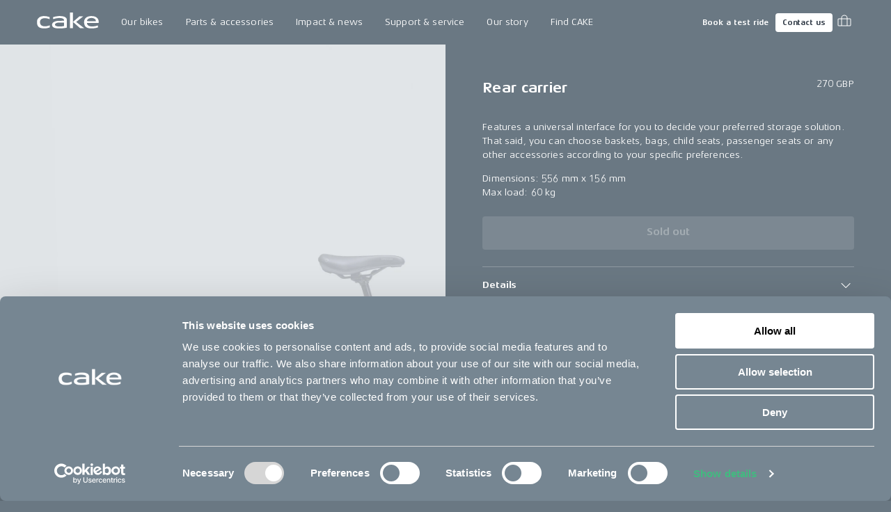

--- FILE ---
content_type: text/html; charset=utf-8
request_url: https://ridecake.com/en-GB/p/rear-carrier-aik-config
body_size: 16057
content:
<!DOCTYPE html><html lang="en"><head><meta charSet="utf-8"/><meta name="viewport" content="minimum-scale=1, initial-scale=1, width=device-width, shrink-to-fit=no"/><script async="" src="https://www.googleoptimize.com/optimize.js?id=OPT-K2CKBZH"></script><title>Rear carrier | CAKE</title><meta name="og:title" content="Rear carrier | CAKE"/><meta name="description" content="Light, quiet and clean. CAKE develops uncompromising high-performance electric motorbikes."/><meta name="og:description" content="Light, quiet and clean. CAKE develops uncompromising high-performance electric motorbikes."/><meta name="image" content="https://cake.centracdn.net/client/dynamic/images/761_18decad92b-rear-carrier-commute.jpg"/><meta name="og:image" content="https://cake.centracdn.net/client/dynamic/images/761_18decad92b-rear-carrier-commute.jpg"/><meta property="og:image" content="https://cake.centracdn.net/client/dynamic/images/761_18decad92b-rear-carrier-commute.jpg"/><meta property="og:url" content="https://ridecake.com/en-GB/p/rear-carrier-aik-config"/><link rel="canonical" href="https://ridecake.com/en-GB/p/rear-carrier-aik-config"/><link rel="alternate" hrefLang="en-SE" href="https://ridecake.com/en-SE/p/rear-carrier-aik-config"/><link rel="alternate" hrefLang="en-AT" href="https://ridecake.com/en-AT/p/rear-carrier-aik-config"/><link rel="alternate" hrefLang="en-US" href="https://ridecake.com/en-US/p/rear-carrier-aik-config"/><link rel="alternate" hrefLang="en-FI" href="https://ridecake.com/en-FI/p/rear-carrier-aik-config"/><link rel="alternate" hrefLang="en-NO" href="https://ridecake.com/en-NO/p/rear-carrier-aik-config"/><link rel="alternate" hrefLang="en-ES" href="https://ridecake.com/en-ES/p/rear-carrier-aik-config"/><link rel="alternate" hrefLang="en-DK" href="https://ridecake.com/en-DK/p/rear-carrier-aik-config"/><link rel="alternate" hrefLang="en-DE" href="https://ridecake.com/en-DE/p/rear-carrier-aik-config"/><link rel="alternate" hrefLang="en-FR" href="https://ridecake.com/en-FR/p/rear-carrier-aik-config"/><link rel="alternate" hrefLang="en-CH" href="https://ridecake.com/en-CH/p/rear-carrier-aik-config"/><link rel="alternate" hrefLang="x-default" href="https://ridecake.com/en/p/rear-carrier-aik-config"/><link rel="alternate" hrefLang="en-IT" href="https://ridecake.com/en-IT/p/rear-carrier-aik-config"/><link rel="alternate" hrefLang="en-CA" href="https://ridecake.com/en-CA/p/rear-carrier-aik-config"/><link rel="alternate" hrefLang="en-GB" href="https://ridecake.com/en-GB/p/rear-carrier-aik-config"/><script type="application/ld+json">{"@context":"https://schema.org/","@type":"Product","name":"Rear carrier","description":"Features a universal interface for your preferred storage solution.","productID":"3523","image":[{"@type":"ImageObject","url":"https://cake.centracdn.net/client/dynamic/images/761_18decad92b-rear-carrier-commute.jpg"}],"sku":"","brand":{"@type":"Brand","name":"Cake"},"offers":{"@type":"Offer","price":270,"priceCurrency":"GBP","url":"https://ridecake.com/p/rear-carrier-aik-config","itemCondition":"https://schema.org/UsedCondition","availability":"https://schema.org/InStock","seller":{"@type":"Organization","name":"Cake"}}}</script><meta name="next-head-count" content="27"/><link rel="apple-touch-icon" sizes="180x180" href="/apple-touch-icon.png"/><link rel="icon" type="image/png" sizes="32x32" href="/favicon-32x32.png"/><link rel="icon" type="image/png" sizes="16x16" href="/favicon-16x16.png"/><link rel="manifest" href="/site.webmanifest"/><link rel="preload" href="/fonts/Aeonis/AeonisLTPro-Regular.woff2" as="font" type="font/woff2" crossorigin="anonymous"/><link rel="preload" href="/fonts/Aeonis/AeonisLTPro-Bold.woff2" as="font" type="font/woff2" crossorigin="anonymous"/><style data-emotion="css-global 1f2syn4">html{-webkit-font-smoothing:antialiased;-moz-osx-font-smoothing:grayscale;box-sizing:border-box;-webkit-text-size-adjust:100%;}*,*::before,*::after{box-sizing:inherit;}strong,b{font-weight:700;}body{margin:0;color:#ffffff;font-family:"Aeonis",sans-serif;font-weight:400;font-size:0.875rem;line-height:1.45;letter-spacing:0.01em;background-color:#6A7883;}@media print{body{background-color:#ffffff;}}body::backdrop{background-color:#6A7883;}@font-face{font-family:'Aeonis';font-weight:400;font-display:swap;src:url('/fonts/Aeonis/AeonisLTPro-Regular.woff2') format('woff2');}@font-face{font-family:'Aeonis';font-weight:700;font-display:swap;src:url('/fonts/Aeonis/AeonisLTPro-Bold.woff2') format('woff2');}:root{--cia-theme-spacing:8px;--cia-header-toolbar-primary-height:56px;--cia-header-toolbar-secondary-height:38px;--cia-section-spacing:max(24px, 3.7vw);--cia-container-spacing:calc(100vw / 24);--cia-toolbar-dense-min-height:52px;--cia-toolbar-min-height:56px;--cia-toolbar-spacing:16px;--cia-bike-max-width:calc(100vh - var(--cia-header-height, 0px) - 100px);}@media (min-width:900px){:root{--cia-header-toolbar-primary-height:64px;}}img,input,select,textarea{height:auto;max-width:100%;}ol ol,ol ul,ul ol,ul ul{margin:0;}nav ol,nav ul{list-style:none;padding:0;margin:0;}svg:not([fill]){fill:currentColor;}[type="search"]::-webkit-search-cancel-button,[type="search"]::-webkit-search-decoration{-webkit-appearance:none;-webkit-appearance:none;-moz-appearance:none;-ms-appearance:none;appearance:none;}input:-webkit-autofill{-webkit-box-shadow:0 0 0 30px rgba(250, 255, 189, 0.8) inset!important;-webkit-background-clip:text;-webkit-text-fill-color:inherit!important;}[id]{scroll-margin-top:var(--cia-header-height, 0px);}a{color:inherit;}</style><style data-emotion="css zf0iqh h14v4o 1cntkja 9vj58a hi3zvi vubbuv i1y2vx k008qs vadw08 gav9ir 1yyezks zf01a8 1c9v9pv 19g78oo dhxlva 12n5oyk 1fi30ei fdpnyg 1na76i2 6clmz9 73coyl 1pw9qeb 1i26iyl 1rzb3uu 1x6fr7e 18q4hp3 1scnr9t i6bazn 1o6lq1l 9spidz 1rikofx 1m81yu yuwmo2 doh4sy pt151d kscb49 9ntbf5 65qeu6 1828ett ohwg9z xcdoc1 1krek7k 1b4tgdq t62dku 19re50h iv7l92 19jss4x 11nhzn5 1da1z3n 10h9sox tgewpq 1ihzpu9 gnr0c1 1stnfzn 7lah15 1va7me0 1i32cu1 a0y2e3 hboir5 8atqhb 54kwcq">.css-zf0iqh{display:-webkit-box;display:-webkit-flex;display:-ms-flexbox;display:flex;-webkit-flex-direction:column;-ms-flex-direction:column;flex-direction:column;min-height:100vh;}.css-h14v4o{display:-webkit-inline-box;display:-webkit-inline-flex;display:-ms-inline-flexbox;display:inline-flex;-webkit-align-items:center;-webkit-box-align:center;-ms-flex-align:center;align-items:center;-webkit-box-pack:center;-ms-flex-pack:center;-webkit-justify-content:center;justify-content:center;position:relative;box-sizing:border-box;-webkit-tap-highlight-color:transparent;background-color:transparent;outline:0;border:0;margin:0;border-radius:0;padding:0;cursor:pointer;-webkit-user-select:none;-moz-user-select:none;-ms-user-select:none;user-select:none;vertical-align:middle;-moz-appearance:none;-webkit-appearance:none;-webkit-text-decoration:none;text-decoration:none;color:inherit;font-family:"Aeonis",sans-serif;font-weight:700;font-size:0.9375rem;line-height:1.2;letter-spacing:-0.01em;text-transform:none;min-width:64px;padding:8px 11px;border-radius:4px;-webkit-transition:background-color 250ms cubic-bezier(0.4, 0, 0.2, 1) 0ms,box-shadow 250ms cubic-bezier(0.4, 0, 0.2, 1) 0ms,border-color 250ms cubic-bezier(0.4, 0, 0.2, 1) 0ms,color 250ms cubic-bezier(0.4, 0, 0.2, 1) 0ms;transition:background-color 250ms cubic-bezier(0.4, 0, 0.2, 1) 0ms,box-shadow 250ms cubic-bezier(0.4, 0, 0.2, 1) 0ms,border-color 250ms cubic-bezier(0.4, 0, 0.2, 1) 0ms,color 250ms cubic-bezier(0.4, 0, 0.2, 1) 0ms;color:#ffffff;box-shadow:none;border-radius:4px;padding:14px 22px 16px 22px;position:absolute;z-index:1101;top:-100px;left:0;background-color:#ffffff;color:rgba(0, 0, 0, 0.87);}.css-h14v4o::-moz-focus-inner{border-style:none;}.css-h14v4o.Mui-disabled{pointer-events:none;cursor:default;}@media print{.css-h14v4o{-webkit-print-color-adjust:exact;color-adjust:exact;}}.css-h14v4o.Mui-focusVisible{outline:1px dotted #212121;}@media (-webkit-min-device-pixel-ratio: 0){.css-h14v4o.Mui-focusVisible{outline:5px auto -webkit-focus-ring-color;}}.css-h14v4o:hover{-webkit-text-decoration:none;text-decoration:none;background-color:rgba(255, 255, 255, 0.08);}@media (hover: none){.css-h14v4o:hover{background-color:transparent;}}.css-h14v4o.Mui-disabled{color:rgba(255, 255, 255, 0.3);}.css-h14v4o:hover{box-shadow:none;}.css-h14v4o.Mui-focusVisible{box-shadow:none;}.css-h14v4o:active{box-shadow:none;}.css-h14v4o.Mui-disabled{box-shadow:none;}.css-h14v4o:focus{top:0;}.css-1cntkja{background-color:#61717D;color:#ffffff;-webkit-transition:box-shadow 300ms cubic-bezier(0.4, 0, 0.2, 1) 0ms;transition:box-shadow 300ms cubic-bezier(0.4, 0, 0.2, 1) 0ms;box-shadow:none;background-image:linear-gradient(rgba(255, 255, 255, 0), rgba(255, 255, 255, 0));display:-webkit-box;display:-webkit-flex;display:-ms-flexbox;display:flex;-webkit-flex-direction:column;-ms-flex-direction:column;flex-direction:column;width:100%;box-sizing:border-box;-webkit-flex-shrink:0;-ms-flex-negative:0;flex-shrink:0;position:-webkit-sticky;position:sticky;z-index:1100;top:0;left:auto;right:0;background-color:#6A7883;color:#ffffff;}.css-1cntkja .CiaAppHeader-toolbarPushStart{margin-left:auto;}.css-1cntkja .CiaAppHeader-toolbarEdgeEnd{margin-right:-3px;}@media (max-width:899.95px){.css-1cntkja .CiaAppHeader-hiddenOnMobile{display:none;}}@media (min-width:900px){.css-1cntkja .CiaAppHeader-hiddenOnDesktop{display:none;}}.css-9vj58a{display:-webkit-box;display:-webkit-flex;display:-ms-flexbox;display:flex;-webkit-align-items:center;-webkit-box-align:center;-ms-flex-align:center;align-items:center;height:var(--cia-header-toolbar-primary-height);padding:0 var(--cia-container-spacing);}.css-hi3zvi{color:inherit;}.css-hi3zvi>svg{display:block;width:auto;}@media (min-width:900px){.css-hi3zvi>svg{height:28px;}}.css-vubbuv{-webkit-user-select:none;-moz-user-select:none;-ms-user-select:none;user-select:none;width:1em;height:1em;display:inline-block;fill:currentColor;-webkit-flex-shrink:0;-ms-flex-negative:0;flex-shrink:0;-webkit-transition:fill 200ms cubic-bezier(0.4, 0, 0.2, 1) 0ms;transition:fill 200ms cubic-bezier(0.4, 0, 0.2, 1) 0ms;font-size:1.5rem;}.css-i1y2vx{margin:0px 16px;}.css-k008qs{display:-webkit-box;display:-webkit-flex;display:-ms-flexbox;display:flex;}.css-vadw08{position:relative;border-radius:4px;-webkit-transition:background-color 150ms cubic-bezier(0.4, 0, 0.2, 1) 0ms;transition:background-color 150ms cubic-bezier(0.4, 0, 0.2, 1) 0ms;}.css-vadw08.CiaAppMenuDropDownListItemRoot-hasSubmenu{border-bottom-left-radius:0;border-bottom-right-radius:0;}.css-vadw08:hover,.css-vadw08:focus-within,.css-vadw08.Cia-selected{background-color:#E4E7EB;color:#2E3844;}.css-gav9ir{-webkit-transition:padding 250ms cubic-bezier(0.4, 0, 0.2, 1) 0ms,background-color 250ms cubic-bezier(0.4, 0, 0.2, 1) 0ms,color 250ms cubic-bezier(0.4, 0, 0.2, 1) 0ms;transition:padding 250ms cubic-bezier(0.4, 0, 0.2, 1) 0ms,background-color 250ms cubic-bezier(0.4, 0, 0.2, 1) 0ms,color 250ms cubic-bezier(0.4, 0, 0.2, 1) 0ms;color:inherit;-webkit-text-decoration:none;text-decoration:none;white-space:nowrap;font-family:"Aeonis",sans-serif;font-weight:400;font-size:0.875rem;line-height:1.45;letter-spacing:0.01em;display:-webkit-box;display:-webkit-flex;display:-ms-flexbox;display:flex;-webkit-align-items:center;-webkit-box-align:center;-ms-flex-align:center;align-items:center;-webkit-box-pack:justify;-webkit-justify-content:space-between;justify-content:space-between;padding:8px 16px;min-height:var(--cia-header-toolbar-primary-height, 0px);}.css-1yyezks{display:-webkit-inline-box;display:-webkit-inline-flex;display:-ms-inline-flexbox;display:inline-flex;-webkit-align-items:center;-webkit-box-align:center;-ms-flex-align:center;align-items:center;-webkit-box-pack:center;-ms-flex-pack:center;-webkit-justify-content:center;justify-content:center;position:relative;box-sizing:border-box;-webkit-tap-highlight-color:transparent;background-color:transparent;outline:0;border:0;margin:0;border-radius:0;padding:0;cursor:pointer;-webkit-user-select:none;-moz-user-select:none;-ms-user-select:none;user-select:none;vertical-align:middle;-moz-appearance:none;-webkit-appearance:none;-webkit-text-decoration:none;text-decoration:none;color:inherit;-webkit-transition:padding 250ms cubic-bezier(0.4, 0, 0.2, 1) 0ms,background-color 250ms cubic-bezier(0.4, 0, 0.2, 1) 0ms,color 250ms cubic-bezier(0.4, 0, 0.2, 1) 0ms;transition:padding 250ms cubic-bezier(0.4, 0, 0.2, 1) 0ms,background-color 250ms cubic-bezier(0.4, 0, 0.2, 1) 0ms,color 250ms cubic-bezier(0.4, 0, 0.2, 1) 0ms;color:inherit;-webkit-text-decoration:none;text-decoration:none;white-space:nowrap;font-family:"Aeonis",sans-serif;font-weight:400;font-size:0.875rem;line-height:1.45;letter-spacing:0.01em;display:-webkit-box;display:-webkit-flex;display:-ms-flexbox;display:flex;-webkit-align-items:center;-webkit-box-align:center;-ms-flex-align:center;align-items:center;-webkit-box-pack:justify;-webkit-justify-content:space-between;justify-content:space-between;padding:8px 16px;min-height:var(--cia-header-toolbar-primary-height, 0px);}.css-1yyezks::-moz-focus-inner{border-style:none;}.css-1yyezks.Mui-disabled{pointer-events:none;cursor:default;}@media print{.css-1yyezks{-webkit-print-color-adjust:exact;color-adjust:exact;}}.css-1yyezks.Mui-focusVisible{outline:1px dotted #212121;}@media (-webkit-min-device-pixel-ratio: 0){.css-1yyezks.Mui-focusVisible{outline:5px auto -webkit-focus-ring-color;}}.css-zf01a8{position:fixed;top:var(--cia-header-height, 0px);right:0;left:0;z-index:1100;display:grid;grid-gap:var(--cia-container-spacing);opacity:0;visibility:hidden;overflow:hidden;padding:var(--cia-section-spacing) var(--cia-container-spacing);background-color:#E4E7EB;color:#2E3844;-webkit-transition:opacity 150ms cubic-bezier(0.4, 0, 0.2, 1) 0ms,visibility 150ms cubic-bezier(0.4, 0, 0.2, 1) 0ms;transition:opacity 150ms cubic-bezier(0.4, 0, 0.2, 1) 0ms,visibility 150ms cubic-bezier(0.4, 0, 0.2, 1) 0ms;}.CiaAppMenuDropDownListItemRoot-hasSubmenuOpenWithin.CiaAppMenuDropDownListItemRoot-hadSubmenuOpenWithin .css-zf01a8{-webkit-transition:none;transition:none;}.e1kct2nc8:hover .css-zf01a8,.e1kct2nc8:focus-within .css-zf01a8{opacity:1;visibility:visible;}@media (min-width:1200px){.css-zf01a8{grid-template-columns:1fr clamp(350px, 33vw, 700px);}}.css-1c9v9pv{display:grid;grid-gap:var(--cia-container-spacing);grid-template-columns:repeat(auto-fit, 290px);}.css-19g78oo{margin:0;font-family:"Aeonis",sans-serif;font-weight:700;font-size:1.3125rem;line-height:1.45;letter-spacing:-0.01em;margin-bottom:16px;}.css-dhxlva{-webkit-transition:padding 250ms cubic-bezier(0.4, 0, 0.2, 1) 0ms,background-color 250ms cubic-bezier(0.4, 0, 0.2, 1) 0ms,color 250ms cubic-bezier(0.4, 0, 0.2, 1) 0ms;transition:padding 250ms cubic-bezier(0.4, 0, 0.2, 1) 0ms,background-color 250ms cubic-bezier(0.4, 0, 0.2, 1) 0ms,color 250ms cubic-bezier(0.4, 0, 0.2, 1) 0ms;color:inherit;-webkit-text-decoration:none;text-decoration:none;white-space:nowrap;font-family:"Aeonis",sans-serif;font-weight:700;font-size:1.3125rem;line-height:1.45;letter-spacing:-0.01em;--_spacing:16px;display:-webkit-box;display:-webkit-flex;display:-ms-flexbox;display:flex;-webkit-flex-direction:column;-ms-flex-direction:column;flex-direction:column;-webkit-box-pack:center;-ms-flex-pack:center;-webkit-justify-content:center;justify-content:center;min-height:94px;padding:var(--_spacing) 0;border-bottom:1px solid rgba(46, 56, 68, 0.1);}.css-dhxlva:hover,.css-dhxlva:focus{padding-left:var(--_spacing);}.css-12n5oyk{margin:0;font-family:"Aeonis",sans-serif;font-weight:700;font-size:0.875rem;line-height:1.45;letter-spacing:-0.01em;margin-bottom:0.35em;margin-bottom:0.29em;}.css-1fi30ei{margin:0;font-family:"Aeonis",sans-serif;font-weight:400;font-size:0.6875rem;line-height:1.42;letter-spacing:0.04em;opacity:0.6;}.css-fdpnyg{position:relative;}.css-fdpnyg>*:not(style){position:absolute;top:50%;left:0;width:100%;-webkit-transform:translateY(-50%);-moz-transform:translateY(-50%);-ms-transform:translateY(-50%);transform:translateY(-50%);}@media (max-width:1199.95px){.css-fdpnyg{display:none;}}.css-1na76i2{--aspect-ratio:1.6;display:block;position:relative;width:100%;background-color:#E4E7EB;}.css-1na76i2:before{content:"";display:block;padding-bottom:calc(100% / var(--aspect-ratio));}.css-1na76i2>:not(style){position:absolute;top:0;left:0;width:100%;height:100%;}.css-1na76i2>video,.css-1na76i2>picture,.css-1na76i2>img{object-fit:cover;}.css-6clmz9{display:block;width:100%;height:auto;object-fit:cover;}.css-6clmz9>img{display:inherit;width:100%;height:inherit;object-fit:inherit;}.css-73coyl{display:-webkit-inline-box;display:-webkit-inline-flex;display:-ms-inline-flexbox;display:inline-flex;-webkit-align-items:center;-webkit-box-align:center;-ms-flex-align:center;align-items:center;-webkit-box-pack:center;-ms-flex-pack:center;-webkit-justify-content:center;justify-content:center;position:relative;box-sizing:border-box;-webkit-tap-highlight-color:transparent;background-color:transparent;outline:0;border:0;margin:0;border-radius:0;padding:0;cursor:pointer;-webkit-user-select:none;-moz-user-select:none;-ms-user-select:none;user-select:none;vertical-align:middle;-moz-appearance:none;-webkit-appearance:none;-webkit-text-decoration:none;text-decoration:none;color:inherit;font-family:"Aeonis",sans-serif;font-weight:700;font-size:0.8125rem;line-height:1.2;letter-spacing:-0.01em;text-transform:none;min-width:64px;padding:4px 5px;border-radius:4px;-webkit-transition:background-color 250ms cubic-bezier(0.4, 0, 0.2, 1) 0ms,box-shadow 250ms cubic-bezier(0.4, 0, 0.2, 1) 0ms,border-color 250ms cubic-bezier(0.4, 0, 0.2, 1) 0ms,color 250ms cubic-bezier(0.4, 0, 0.2, 1) 0ms;transition:background-color 250ms cubic-bezier(0.4, 0, 0.2, 1) 0ms,box-shadow 250ms cubic-bezier(0.4, 0, 0.2, 1) 0ms,border-color 250ms cubic-bezier(0.4, 0, 0.2, 1) 0ms,color 250ms cubic-bezier(0.4, 0, 0.2, 1) 0ms;color:#ffffff;box-shadow:none;border-radius:4px;padding:7px 10px 7px 10px;font-size:0.6875rem;font-family:"Aeonis",sans-serif;font-weight:700;font-size:0.6875rem;line-height:1.42;letter-spacing:0em;}.css-73coyl::-moz-focus-inner{border-style:none;}.css-73coyl.Mui-disabled{pointer-events:none;cursor:default;}@media print{.css-73coyl{-webkit-print-color-adjust:exact;color-adjust:exact;}}.css-73coyl.Mui-focusVisible{outline:1px dotted #212121;}@media (-webkit-min-device-pixel-ratio: 0){.css-73coyl.Mui-focusVisible{outline:5px auto -webkit-focus-ring-color;}}.css-73coyl:hover{-webkit-text-decoration:none;text-decoration:none;background-color:rgba(255, 255, 255, 0.08);}@media (hover: none){.css-73coyl:hover{background-color:transparent;}}.css-73coyl.Mui-disabled{color:rgba(255, 255, 255, 0.3);}.css-73coyl:hover{box-shadow:none;}.css-73coyl.Mui-focusVisible{box-shadow:none;}.css-73coyl:active{box-shadow:none;}.css-73coyl.Mui-disabled{box-shadow:none;}.css-1pw9qeb{display:-webkit-inline-box;display:-webkit-inline-flex;display:-ms-inline-flexbox;display:inline-flex;-webkit-align-items:center;-webkit-box-align:center;-ms-flex-align:center;align-items:center;-webkit-box-pack:center;-ms-flex-pack:center;-webkit-justify-content:center;justify-content:center;position:relative;box-sizing:border-box;-webkit-tap-highlight-color:transparent;background-color:transparent;outline:0;border:0;margin:0;border-radius:0;padding:0;cursor:pointer;-webkit-user-select:none;-moz-user-select:none;-ms-user-select:none;user-select:none;vertical-align:middle;-moz-appearance:none;-webkit-appearance:none;-webkit-text-decoration:none;text-decoration:none;color:inherit;font-family:"Aeonis",sans-serif;font-weight:700;font-size:0.8125rem;line-height:1.2;letter-spacing:-0.01em;text-transform:none;min-width:64px;padding:4px 10px;border-radius:4px;-webkit-transition:background-color 250ms cubic-bezier(0.4, 0, 0.2, 1) 0ms,box-shadow 250ms cubic-bezier(0.4, 0, 0.2, 1) 0ms,border-color 250ms cubic-bezier(0.4, 0, 0.2, 1) 0ms,color 250ms cubic-bezier(0.4, 0, 0.2, 1) 0ms;transition:background-color 250ms cubic-bezier(0.4, 0, 0.2, 1) 0ms,box-shadow 250ms cubic-bezier(0.4, 0, 0.2, 1) 0ms,border-color 250ms cubic-bezier(0.4, 0, 0.2, 1) 0ms,color 250ms cubic-bezier(0.4, 0, 0.2, 1) 0ms;color:#2E3844;background-color:#ffffff;box-shadow:0px 3px 1px -2px rgba(0,0,0,0.2),0px 2px 2px 0px rgba(0,0,0,0.14),0px 1px 5px 0px rgba(0,0,0,0.12);box-shadow:none;border-radius:4px;padding:7px 10px 7px 10px;font-size:0.6875rem;margin-inline:8px;}.css-1pw9qeb::-moz-focus-inner{border-style:none;}.css-1pw9qeb.Mui-disabled{pointer-events:none;cursor:default;}@media print{.css-1pw9qeb{-webkit-print-color-adjust:exact;color-adjust:exact;}}.css-1pw9qeb.Mui-focusVisible{outline:1px dotted #212121;}@media (-webkit-min-device-pixel-ratio: 0){.css-1pw9qeb.Mui-focusVisible{outline:5px auto -webkit-focus-ring-color;}}.css-1pw9qeb:hover{-webkit-text-decoration:none;text-decoration:none;background-color:rgba(255, 255, 255, 0.9);box-shadow:0px 2px 4px -1px rgba(0,0,0,0.2),0px 4px 5px 0px rgba(0,0,0,0.14),0px 1px 10px 0px rgba(0,0,0,0.12);}@media (hover: none){.css-1pw9qeb:hover{background-color:#ffffff;}}.css-1pw9qeb:active{box-shadow:0px 5px 5px -3px rgba(0,0,0,0.2),0px 8px 10px 1px rgba(0,0,0,0.14),0px 3px 14px 2px rgba(0,0,0,0.12);}.css-1pw9qeb.Mui-focusVisible{box-shadow:0px 3px 5px -1px rgba(0,0,0,0.2),0px 6px 10px 0px rgba(0,0,0,0.14),0px 1px 18px 0px rgba(0,0,0,0.12);}.css-1pw9qeb.Mui-disabled{color:rgba(255, 255, 255, 0.3);box-shadow:none;background-color:rgba(255, 255, 255, 0.12);}.css-1pw9qeb:hover{box-shadow:none;}.css-1pw9qeb.Mui-focusVisible{box-shadow:none;}.css-1pw9qeb:active{box-shadow:none;}.css-1pw9qeb.Mui-disabled{box-shadow:none;}.css-1pw9qeb span{margin:0;margin-left:-5px;}.css-1i26iyl{display:-webkit-inline-box;display:-webkit-inline-flex;display:-ms-inline-flexbox;display:inline-flex;-webkit-align-items:center;-webkit-box-align:center;-ms-flex-align:center;align-items:center;-webkit-box-pack:center;-ms-flex-pack:center;-webkit-justify-content:center;justify-content:center;position:relative;box-sizing:border-box;-webkit-tap-highlight-color:transparent;background-color:transparent;outline:0;border:0;margin:0;border-radius:0;padding:0;cursor:pointer;-webkit-user-select:none;-moz-user-select:none;-ms-user-select:none;user-select:none;vertical-align:middle;-moz-appearance:none;-webkit-appearance:none;-webkit-text-decoration:none;text-decoration:none;color:inherit;text-align:center;-webkit-flex:0 0 auto;-ms-flex:0 0 auto;flex:0 0 auto;font-size:1.5rem;padding:8px;border-radius:50%;overflow:visible;color:#ffffff;-webkit-transition:background-color 150ms cubic-bezier(0.4, 0, 0.2, 1) 0ms;transition:background-color 150ms cubic-bezier(0.4, 0, 0.2, 1) 0ms;padding:5px;font-size:1.125rem;border-radius:0;-webkit-transition:background-color 150ms cubic-bezier(0.4, 0, 0.2, 1) 0ms,color 150ms cubic-bezier(0.4, 0, 0.2, 1) 0ms;transition:background-color 150ms cubic-bezier(0.4, 0, 0.2, 1) 0ms,color 150ms cubic-bezier(0.4, 0, 0.2, 1) 0ms;}.css-1i26iyl::-moz-focus-inner{border-style:none;}.css-1i26iyl.Mui-disabled{pointer-events:none;cursor:default;}@media print{.css-1i26iyl{-webkit-print-color-adjust:exact;color-adjust:exact;}}.css-1i26iyl.Mui-focusVisible{outline:1px dotted #212121;}@media (-webkit-min-device-pixel-ratio: 0){.css-1i26iyl.Mui-focusVisible{outline:5px auto -webkit-focus-ring-color;}}.css-1i26iyl:hover{background-color:rgba(255, 255, 255, 0.08);}@media (hover: none){.css-1i26iyl:hover{background-color:transparent;}}.css-1i26iyl.Mui-disabled{background-color:transparent;color:rgba(255, 255, 255, 0.3);}.css-1i26iyl:hover{background-color:transparent;color:rgba(255, 255, 255, 0.76);}@media (hover: none){.css-1i26iyl:hover{color:#ffffff;}}.css-1rzb3uu{position:relative;display:-webkit-inline-box;display:-webkit-inline-flex;display:-ms-inline-flexbox;display:inline-flex;vertical-align:middle;-webkit-flex-shrink:0;-ms-flex-negative:0;flex-shrink:0;}.css-1x6fr7e{display:-webkit-box;display:-webkit-flex;display:-ms-flexbox;display:flex;-webkit-flex-direction:row;-ms-flex-direction:row;flex-direction:row;-webkit-box-flex-wrap:wrap;-webkit-flex-wrap:wrap;-ms-flex-wrap:wrap;flex-wrap:wrap;-webkit-box-pack:center;-ms-flex-pack:center;-webkit-justify-content:center;justify-content:center;-webkit-align-content:center;-ms-flex-line-pack:center;align-content:center;-webkit-align-items:center;-webkit-box-align:center;-ms-flex-align:center;align-items:center;position:absolute;box-sizing:border-box;font-family:"Aeonis",sans-serif;font-weight:500;font-size:0.75rem;min-width:20px;line-height:1;padding:0 6px;height:20px;border-radius:10px;z-index:1;-webkit-transition:-webkit-transform 195ms cubic-bezier(0.4, 0, 0.2, 1) 0ms;transition:transform 195ms cubic-bezier(0.4, 0, 0.2, 1) 0ms;background-color:#42ba7f;color:#ffffff;top:14%;right:14%;-webkit-transform:scale(1) translate(50%, -50%);-moz-transform:scale(1) translate(50%, -50%);-ms-transform:scale(1) translate(50%, -50%);transform:scale(1) translate(50%, -50%);transform-origin:100% 0%;min-width:16px;height:16px;border-radius:8px;font-size:9px;font-weight:400;line-height:1.2;top:24%;right:20%;}.css-1x6fr7e.MuiBadge-invisible{-webkit-transform:scale(0) translate(50%, -50%);-moz-transform:scale(0) translate(50%, -50%);-ms-transform:scale(0) translate(50%, -50%);transform:scale(0) translate(50%, -50%);}.css-18q4hp3{-webkit-box-flex:1;-webkit-flex-grow:1;-ms-flex-positive:1;flex-grow:1;outline:0;}.css-1scnr9t{padding:var(--cia-section-spacing) var(--cia-container-spacing);}.css-i6bazn{overflow:hidden;}.css-1o6lq1l{display:-webkit-box;display:-webkit-flex;display:-ms-flexbox;display:flex;-webkit-box-flex-wrap:wrap;-webkit-flex-wrap:wrap;-ms-flex-wrap:wrap;flex-wrap:wrap;-webkit-flex-direction:column;-ms-flex-direction:column;flex-direction:column;margin:-24px calc(var(--cia-container-spacing) / 2 * -1);}@media (min-width:900px){.css-1o6lq1l{-webkit-flex-direction:row;-ms-flex-direction:row;flex-direction:row;}}.css-9spidz{-webkit-flex:0 1 calc(var(--cia-container-spacing) * 3);-ms-flex:0 1 calc(var(--cia-container-spacing) * 3);flex:0 1 calc(var(--cia-container-spacing) * 3);margin:24px calc(var(--cia-container-spacing) / 2);}.css-1rikofx+.css-1rikofx{margin-top:16px;}.css-1m81yu{margin:0;color:inherit;-webkit-text-decoration:none;text-decoration:none;color:inherit;}.css-1m81yu:hover{-webkit-text-decoration:underline;text-decoration:underline;}.css-yuwmo2{display:-webkit-box;display:-webkit-flex;display:-ms-flexbox;display:flex;-webkit-flex-direction:column;-ms-flex-direction:column;flex-direction:column;-webkit-box-pack:justify;-webkit-justify-content:space-between;justify-content:space-between;margin-top:48px;}.css-yuwmo2>:not(style)+:not(style){margin-top:32px;}@media (min-width:900px){.css-yuwmo2{-webkit-flex-direction:row;-ms-flex-direction:row;flex-direction:row;-webkit-align-items:center;-webkit-box-align:center;-ms-flex-align:center;align-items:center;}.css-yuwmo2>:not(style)+:not(style){margin-top:0px;}}.css-doh4sy{display:-webkit-inline-box;display:-webkit-inline-flex;display:-ms-inline-flexbox;display:inline-flex;-webkit-align-items:center;-webkit-box-align:center;-ms-flex-align:center;align-items:center;-webkit-box-pack:center;-ms-flex-pack:center;-webkit-justify-content:center;justify-content:center;position:relative;box-sizing:border-box;-webkit-tap-highlight-color:transparent;background-color:transparent;outline:0;border:0;margin:0;border-radius:0;padding:0;cursor:pointer;-webkit-user-select:none;-moz-user-select:none;-ms-user-select:none;user-select:none;vertical-align:middle;-moz-appearance:none;-webkit-appearance:none;-webkit-text-decoration:none;text-decoration:none;color:inherit;font-family:"Aeonis",sans-serif;font-weight:700;font-size:0.875rem;line-height:1.2;letter-spacing:-0.01em;text-transform:none;min-width:64px;padding:5px 15px;border-radius:4px;-webkit-transition:background-color 250ms cubic-bezier(0.4, 0, 0.2, 1) 0ms,box-shadow 250ms cubic-bezier(0.4, 0, 0.2, 1) 0ms,border-color 250ms cubic-bezier(0.4, 0, 0.2, 1) 0ms,color 250ms cubic-bezier(0.4, 0, 0.2, 1) 0ms;transition:background-color 250ms cubic-bezier(0.4, 0, 0.2, 1) 0ms,box-shadow 250ms cubic-bezier(0.4, 0, 0.2, 1) 0ms,border-color 250ms cubic-bezier(0.4, 0, 0.2, 1) 0ms,color 250ms cubic-bezier(0.4, 0, 0.2, 1) 0ms;border:1px solid rgba(255, 255, 255, 0.5);color:#ffffff;width:100%;box-shadow:none;border-radius:4px;padding:7px 16px 7px 16px;padding:6px 15px 6px 15px;}.css-doh4sy::-moz-focus-inner{border-style:none;}.css-doh4sy.Mui-disabled{pointer-events:none;cursor:default;}@media print{.css-doh4sy{-webkit-print-color-adjust:exact;color-adjust:exact;}}.css-doh4sy.Mui-focusVisible{outline:1px dotted #212121;}@media (-webkit-min-device-pixel-ratio: 0){.css-doh4sy.Mui-focusVisible{outline:5px auto -webkit-focus-ring-color;}}.css-doh4sy:hover{-webkit-text-decoration:none;text-decoration:none;background-color:rgba(255, 255, 255, 0.08);border:1px solid #ffffff;}@media (hover: none){.css-doh4sy:hover{background-color:transparent;}}.css-doh4sy.Mui-disabled{color:rgba(255, 255, 255, 0.3);border:1px solid rgba(255, 255, 255, 0.12);}.css-doh4sy:hover{box-shadow:none;}.css-doh4sy.Mui-focusVisible{box-shadow:none;}.css-doh4sy:active{box-shadow:none;}.css-doh4sy.Mui-disabled{box-shadow:none;}.css-pt151d{display:inherit;margin-right:-4px;margin-left:8px;}.css-pt151d>*:nth-of-type(1){font-size:20px;}.css-kscb49{display:-webkit-box;display:-webkit-flex;display:-ms-flexbox;display:flex;-webkit-align-items:center;-webkit-box-align:center;-ms-flex-align:center;align-items:center;-webkit-box-pack:justify;-webkit-justify-content:space-between;justify-content:space-between;}.css-kscb49>:not(style)+:not(style){margin-left:16px;}.css-9ntbf5{margin:0;font-family:"Aeonis",sans-serif;font-weight:400;font-size:0.875rem;line-height:1.45;letter-spacing:0.01em;}.css-65qeu6{position:fixed;top:0;right:0;left:0;z-index:1500;height:2px;background-color:#42ba7f;transform-origin:left center;-webkit-transform:scaleX(0);-moz-transform:scaleX(0);-ms-transform:scaleX(0);transform:scaleX(0);pointer-events:none;}.css-1828ett{display:grid;}@media (min-width:900px){.css-1828ett{grid-template-columns:repeat(2, 1fr);}}@media (max-width:899.95px){.css-1828ett .CiaProduct-hiddenMobile{display:none;}}@media (min-width:900px){.css-1828ett .CiaProduct-hiddenDesktop{display:none;}}.css-ohwg9z{position:relative;overflow:hidden;}.css-xcdoc1{display:-webkit-box;display:-webkit-flex;display:-ms-flexbox;display:flex;scroll-snap-type:x mandatory;overflow-x:scroll;}.css-1krek7k{min-width:100%;scroll-snap-align:start;scroll-snap-stop:always;}.css-1b4tgdq{--aspect-ratio:1;display:block;position:relative;width:100%;}.css-1b4tgdq:before{content:"";display:block;padding-bottom:calc(100% / var(--aspect-ratio));}.css-1b4tgdq>:not(style){position:absolute;top:0;left:0;width:100%;height:100%;}.css-1b4tgdq>video,.css-1b4tgdq>picture,.css-1b4tgdq>img{object-fit:cover;}.css-t62dku{font-family:"Aeonis",sans-serif;font-weight:700;font-size:0.875rem;line-height:1.45;letter-spacing:-0.01em;position:absolute;left:var(--cia-container-spacing);bottom:16px;}.css-19re50h{display:grid;grid-gap:1px;}.css-iv7l92{max-width:600px;margin-right:auto;margin-left:auto;position:-webkit-sticky;position:sticky;top:calc(var(--cia-header-height, 0px) + var(--cia-section-spacing));}.css-19jss4x{margin-bottom:32px;display:grid;grid-template-columns:1fr auto;}.css-11nhzn5{margin:0;}.css-1da1z3n{margin:0;text-align:right;}.css-10h9sox{margin:0px 0px 32px 0px;}.css-tgewpq{font-family:"Aeonis",sans-serif;font-weight:400;font-size:0.875rem;line-height:1.45;letter-spacing:0.01em;}.css-tgewpq h1{font-family:"Aeonis",sans-serif;font-weight:700;font-size:2.8125rem;line-height:1.07;letter-spacing:-0.01em;}.css-tgewpq h2{font-family:"Aeonis",sans-serif;font-weight:700;font-size:2.1875rem;line-height:1.13;letter-spacing:-0.01em;}.css-tgewpq h3{font-family:"Aeonis",sans-serif;font-weight:700;font-size:1.3125rem;line-height:1.45;letter-spacing:-0.01em;}.css-tgewpq h4{font-family:"Aeonis",sans-serif;font-weight:700;font-size:1.125rem;line-height:1.47;letter-spacing:-0.01em;}.css-tgewpq h5{font-family:"Aeonis",sans-serif;font-weight:700;font-size:0.875rem;line-height:1.45;letter-spacing:-0.01em;}.css-tgewpq h6{font-family:"Aeonis",sans-serif;font-weight:700;font-size:0.625rem;line-height:1.35;letter-spacing:0.04em;text-transform:none;}.css-tgewpq :is(h1, h2, h3, h4, h5, h6, figcaption, p, ol, ul, hr){margin:max(16px, 1em) auto max(8px, 0.5em);}.css-tgewpq :is(blockquote, figure, img){margin:2.8em auto;}.css-tgewpq *:not(style):first-child{margin-top:0;}.css-tgewpq *:not(style):last-child{margin-bottom:0;}.css-tgewpq blockquote p{font-family:"Aeonis",sans-serif;font-weight:700;font-size:2.1875rem;line-height:1.13;letter-spacing:-0.01em;}.css-tgewpq blockquote cite{font-family:"Aeonis",sans-serif;font-weight:400;font-size:0.625rem;line-height:1.35;letter-spacing:0.08em;}.css-tgewpq figure img{margin:0;}.css-tgewpq img{display:block;width:100%;}.css-tgewpq figcaption{font-family:"Aeonis",sans-serif;font-weight:400;font-size:0.625rem;line-height:1.35;letter-spacing:0.08em;}.css-tgewpq :is(ol, ul){padding-left:1.25em;}.css-tgewpq hr{height:1px;border:none;background-color:currentColor;}.css-tgewpq a *:not(style):button{color:inherit;}.css-1ihzpu9{display:-webkit-inline-box;display:-webkit-inline-flex;display:-ms-inline-flexbox;display:inline-flex;-webkit-align-items:center;-webkit-box-align:center;-ms-flex-align:center;align-items:center;-webkit-box-pack:center;-ms-flex-pack:center;-webkit-justify-content:center;justify-content:center;position:relative;box-sizing:border-box;-webkit-tap-highlight-color:transparent;background-color:transparent;outline:0;border:0;margin:0;border-radius:0;padding:0;cursor:pointer;-webkit-user-select:none;-moz-user-select:none;-ms-user-select:none;user-select:none;vertical-align:middle;-moz-appearance:none;-webkit-appearance:none;-webkit-text-decoration:none;text-decoration:none;color:inherit;font-family:"Aeonis",sans-serif;font-weight:700;font-size:0.9375rem;line-height:1.2;letter-spacing:-0.01em;text-transform:none;min-width:64px;padding:8px 22px;border-radius:4px;-webkit-transition:background-color 250ms cubic-bezier(0.4, 0, 0.2, 1) 0ms,box-shadow 250ms cubic-bezier(0.4, 0, 0.2, 1) 0ms,border-color 250ms cubic-bezier(0.4, 0, 0.2, 1) 0ms,color 250ms cubic-bezier(0.4, 0, 0.2, 1) 0ms;transition:background-color 250ms cubic-bezier(0.4, 0, 0.2, 1) 0ms,box-shadow 250ms cubic-bezier(0.4, 0, 0.2, 1) 0ms,border-color 250ms cubic-bezier(0.4, 0, 0.2, 1) 0ms,color 250ms cubic-bezier(0.4, 0, 0.2, 1) 0ms;color:#ffffff;background-color:#42ba7f;box-shadow:0px 3px 1px -2px rgba(0,0,0,0.2),0px 2px 2px 0px rgba(0,0,0,0.14),0px 1px 5px 0px rgba(0,0,0,0.12);width:100%;box-shadow:none;border-radius:4px;padding:14px 22px 16px 22px;-webkit-transition:background-color 250ms cubic-bezier(0.4, 0, 0.2, 1) 0ms,box-shadow 250ms cubic-bezier(0.4, 0, 0.2, 1) 0ms,border-color 250ms cubic-bezier(0.4, 0, 0.2, 1) 0ms;transition:background-color 250ms cubic-bezier(0.4, 0, 0.2, 1) 0ms,box-shadow 250ms cubic-bezier(0.4, 0, 0.2, 1) 0ms,border-color 250ms cubic-bezier(0.4, 0, 0.2, 1) 0ms;display:-webkit-box;display:-webkit-flex;display:-ms-flexbox;display:flex;margin-top:24px;margin-bottom:24px;}.css-1ihzpu9::-moz-focus-inner{border-style:none;}.css-1ihzpu9.Mui-disabled{pointer-events:none;cursor:default;}@media print{.css-1ihzpu9{-webkit-print-color-adjust:exact;color-adjust:exact;}}.css-1ihzpu9.Mui-focusVisible{outline:1px dotted #212121;}@media (-webkit-min-device-pixel-ratio: 0){.css-1ihzpu9.Mui-focusVisible{outline:5px auto -webkit-focus-ring-color;}}.css-1ihzpu9:hover{-webkit-text-decoration:none;text-decoration:none;background-color:#328D60;box-shadow:0px 2px 4px -1px rgba(0,0,0,0.2),0px 4px 5px 0px rgba(0,0,0,0.14),0px 1px 10px 0px rgba(0,0,0,0.12);}@media (hover: none){.css-1ihzpu9:hover{background-color:#42ba7f;}}.css-1ihzpu9:active{box-shadow:0px 5px 5px -3px rgba(0,0,0,0.2),0px 8px 10px 1px rgba(0,0,0,0.14),0px 3px 14px 2px rgba(0,0,0,0.12);}.css-1ihzpu9.Mui-focusVisible{box-shadow:0px 3px 5px -1px rgba(0,0,0,0.2),0px 6px 10px 0px rgba(0,0,0,0.14),0px 1px 18px 0px rgba(0,0,0,0.12);}.css-1ihzpu9.Mui-disabled{color:rgba(255, 255, 255, 0.3);box-shadow:none;background-color:rgba(255, 255, 255, 0.12);}.css-1ihzpu9:hover{box-shadow:none;}.css-1ihzpu9.Mui-focusVisible{box-shadow:none;}.css-1ihzpu9:active{box-shadow:none;}.css-1ihzpu9.Mui-disabled{box-shadow:none;}.css-1ihzpu9 .MuiLoadingButton-startIconLoadingStart,.css-1ihzpu9 .MuiLoadingButton-endIconLoadingEnd{-webkit-transition:opacity 250ms cubic-bezier(0.4, 0, 0.2, 1) 0ms;transition:opacity 250ms cubic-bezier(0.4, 0, 0.2, 1) 0ms;opacity:0;}.css-1ihzpu9.MuiLoadingButton-loading{color:transparent;}.css-gnr0c1{background-color:#61717D;color:#ffffff;-webkit-transition:box-shadow 300ms cubic-bezier(0.4, 0, 0.2, 1) 0ms;transition:box-shadow 300ms cubic-bezier(0.4, 0, 0.2, 1) 0ms;border-radius:4px;box-shadow:none;background-image:linear-gradient(rgba(255, 255, 255, 0), rgba(255, 255, 255, 0));position:relative;-webkit-transition:margin 150ms cubic-bezier(0.4, 0, 0.2, 1) 0ms;transition:margin 150ms cubic-bezier(0.4, 0, 0.2, 1) 0ms;overflow-anchor:none;border-radius:0;border-top:1px solid rgba(255, 255, 255, 0.25);border-bottom:1px solid rgba(255, 255, 255, 0.25);background-color:transparent;}.css-gnr0c1:before{position:absolute;left:0;top:-1px;right:0;height:1px;content:"";opacity:1;background-color:rgba(255, 255, 255, 0.25);-webkit-transition:opacity 150ms cubic-bezier(0.4, 0, 0.2, 1) 0ms,background-color 150ms cubic-bezier(0.4, 0, 0.2, 1) 0ms;transition:opacity 150ms cubic-bezier(0.4, 0, 0.2, 1) 0ms,background-color 150ms cubic-bezier(0.4, 0, 0.2, 1) 0ms;}.css-gnr0c1:first-of-type:before{display:none;}.css-gnr0c1.Mui-expanded:before{opacity:0;}.css-gnr0c1.Mui-expanded:first-of-type{margin-top:0;}.css-gnr0c1.Mui-expanded:last-of-type{margin-bottom:0;}.css-gnr0c1.Mui-expanded+.css-gnr0c1.Mui-expanded:before{display:none;}.css-gnr0c1.Mui-disabled{background-color:rgba(255, 255, 255, 0.12);}.css-gnr0c1:first-of-type{border-top-left-radius:4px;border-top-right-radius:4px;}.css-gnr0c1:last-of-type{border-bottom-left-radius:4px;border-bottom-right-radius:4px;}@supports (-ms-ime-align: auto){.css-gnr0c1:last-of-type{border-bottom-left-radius:0;border-bottom-right-radius:0;}}.css-gnr0c1:first-of-type,.css-gnr0c1:last-of-type{border-radius:0;}.css-gnr0c1+.css-gnr0c1{border-top:none;}.css-gnr0c1:before{display:none;}.css-gnr0c1.Mui-expanded{margin:0;}.css-1stnfzn{display:-webkit-inline-box;display:-webkit-inline-flex;display:-ms-inline-flexbox;display:inline-flex;-webkit-align-items:center;-webkit-box-align:center;-ms-flex-align:center;align-items:center;-webkit-box-pack:center;-ms-flex-pack:center;-webkit-justify-content:center;justify-content:center;position:relative;box-sizing:border-box;-webkit-tap-highlight-color:transparent;background-color:transparent;outline:0;border:0;margin:0;border-radius:0;padding:0;cursor:pointer;-webkit-user-select:none;-moz-user-select:none;-ms-user-select:none;user-select:none;vertical-align:middle;-moz-appearance:none;-webkit-appearance:none;-webkit-text-decoration:none;text-decoration:none;color:inherit;display:-webkit-box;display:-webkit-flex;display:-ms-flexbox;display:flex;min-height:48px;padding:0px 16px;-webkit-transition:min-height 150ms cubic-bezier(0.4, 0, 0.2, 1) 0ms,background-color 150ms cubic-bezier(0.4, 0, 0.2, 1) 0ms;transition:min-height 150ms cubic-bezier(0.4, 0, 0.2, 1) 0ms,background-color 150ms cubic-bezier(0.4, 0, 0.2, 1) 0ms;padding-left:0;padding-right:0;}.css-1stnfzn::-moz-focus-inner{border-style:none;}.css-1stnfzn.Mui-disabled{pointer-events:none;cursor:default;}@media print{.css-1stnfzn{-webkit-print-color-adjust:exact;color-adjust:exact;}}.css-1stnfzn.Mui-focusVisible{outline:1px dotted #212121;}@media (-webkit-min-device-pixel-ratio: 0){.css-1stnfzn.Mui-focusVisible{outline:5px auto -webkit-focus-ring-color;}}.css-1stnfzn.Mui-focusVisible{background-color:rgba(255, 255, 255, 0.12);}.css-1stnfzn.Mui-disabled{opacity:0.38;}.css-1stnfzn:hover:not(.Mui-disabled){cursor:pointer;}.MuiAccordion-gutters .css-1stnfzn{padding-left:16px;padding-right:16px;}.css-1stnfzn,.css-1stnfzn.Mui-expanded{min-height:var(--cia-toolbar-dense-min-height);}.css-7lah15{display:-webkit-box;display:-webkit-flex;display:-ms-flexbox;display:flex;-webkit-box-flex:1;-webkit-flex-grow:1;-ms-flex-positive:1;flex-grow:1;margin:12px 0;}.css-7lah15.Mui-expanded{margin:12px 0;}.css-1va7me0{margin:0;font-family:"Aeonis",sans-serif;font-weight:700;font-size:0.875rem;line-height:1.45;letter-spacing:-0.01em;}.css-1i32cu1{display:-webkit-box;display:-webkit-flex;display:-ms-flexbox;display:flex;color:#ffffff;-webkit-transform:rotate(0deg);-moz-transform:rotate(0deg);-ms-transform:rotate(0deg);transform:rotate(0deg);-webkit-transition:-webkit-transform 150ms cubic-bezier(0.4, 0, 0.2, 1) 0ms;transition:transform 150ms cubic-bezier(0.4, 0, 0.2, 1) 0ms;}.css-1i32cu1.Mui-expanded{-webkit-transform:rotate(180deg);-moz-transform:rotate(180deg);-ms-transform:rotate(180deg);transform:rotate(180deg);}.css-a0y2e3{height:0;overflow:hidden;-webkit-transition:height 300ms cubic-bezier(0.4, 0, 0.2, 1) 0ms;transition:height 300ms cubic-bezier(0.4, 0, 0.2, 1) 0ms;visibility:hidden;}.css-hboir5{display:-webkit-box;display:-webkit-flex;display:-ms-flexbox;display:flex;width:100%;}.css-8atqhb{width:100%;}.css-54kwcq{padding:8px 16px 16px;padding-left:0;padding-right:0;}.MuiAccordion-gutters .css-54kwcq{padding-left:16px;padding-right:16px;}</style><noscript data-n-css=""></noscript><script defer="" nomodule="" src="/_next/static/chunks/polyfills-c67a75d1b6f99dc8.js"></script><script defer="" src="/_next/static/chunks/4411.627bc409b9f0053f.js"></script><script defer="" src="/_next/static/chunks/1499.684bca53a70e8105.js"></script><script defer="" src="/_next/static/chunks/1890.57ad0c4864bb42b8.js"></script><script defer="" src="/_next/static/chunks/blocks/Product.1f35eb6cbd631667.js"></script><script src="/_next/static/chunks/webpack-c90c6fdeeb95a60d.js" defer=""></script><script src="/_next/static/chunks/framework-8346e0dd4346780a.js" defer=""></script><script src="/_next/static/chunks/main-5c2fbe12cb3b25d6.js" defer=""></script><script src="/_next/static/chunks/pages/_app-1e2c989da36208ea.js" defer=""></script><script src="/_next/static/chunks/6882-467ba1f0d9f2288c.js" defer=""></script><script src="/_next/static/chunks/pages/%5Bcountry,market,pricelist%5D/p/%5Buri%5D-54690e87c37444fb.js" defer=""></script><script src="/_next/static/YZ80F8CPm6YKTAhNYx73R/_buildManifest.js" defer=""></script><script src="/_next/static/YZ80F8CPm6YKTAhNYx73R/_ssgManifest.js" defer=""></script></head><body><noscript><iframe title="GTM" src="https://www.googletagmanager.com/ns.html?id=GTM-56PJKDXR" height="0" width="0" style="display:none;visibility:hidden"></iframe></noscript><div id="__next"><div id="site-root" class="css-zf0iqh e32kr470"><a class="MuiButton-root MuiButton-text MuiButton-textText MuiButton-sizeLarge MuiButton-textSizeLarge MuiButton-disableElevation MuiButtonBase-root eubou8k0 css-h14v4o" tabindex="0" href="#main-content">Skip to content</a><header class="MuiPaper-root MuiPaper-elevation MuiPaper-elevation0 MuiAppBar-root MuiAppBar-colorDefault MuiAppBar-positionSticky eclyiqe6 css-1cntkja" id="site-header"><style>
            :root {
              --cia-header-height: var(--cia-header-toolbar-primary-height);
              --cia-sticky-top: var(--cia-header-height);
            }
          </style><div class="css-9vj58a eclyiqe5"><a aria-label="Go to the homepage" class="css-hi3zvi eclyiqe4" href="/en-GB"><svg class="MuiSvgIcon-root MuiSvgIcon-fontSizeMedium css-vubbuv" focusable="false" aria-hidden="true" viewBox="0 0 100.32 31.584"><path d="M53.424,12.7v12.7H58.2l0-12.7V0H53.424ZM9.544,5.836C4.892,6.391,1.712,8.644.536,12.218a16.861,16.861,0,0,0-.212,5.928c.893,5.16,4.053,7.411,10.633,7.577a23.5,23.5,0,0,0,8.618-1.151l1.157-.388.033-1.733c.03-1.621.019-1.728-.175-1.65C14.1,23.391,7.961,22.778,5.952,19.338a6.323,6.323,0,0,1-.865-3.506,5.663,5.663,0,0,1,.88-3.9C8.039,8.731,14.53,8.22,20.412,10.8c.113.049.146-.321.146-1.645V7.446l-.629-.278A25.183,25.183,0,0,0,9.544,5.836Zm24.591.008a43.15,43.15,0,0,0-7.761,1.564c-.223.138-.114,3.344.11,3.248a33.87,33.87,0,0,1,9.22-1.8c5.519.007,8.161,1.182,8.206,3.65l.015.836-4.895.068a51.367,51.367,0,0,0-6.177.268c-5.816.9-8.827,3.473-8.238,7.03.369,2.224,1.979,3.7,4.859,4.447,3.881,1.009,13.959.711,18.652-.552l.461-.124-.06-6.734c-.068-7.52-.041-7.268-.915-8.619C45.926,6.521,40.789,5.268,34.135,5.844Zm52.156-.013c-6.925.848-10.439,4.845-9.8,11.146.422,4.169,2.047,6.6,5.227,7.83,3.814,1.471,11.918,1.218,16.636-.519l.467-.172-.036-1.606L98.75,20.9l-1.131.395A22.661,22.661,0,0,1,89.9,22.606c-4.83,0-7.4-1.106-8.394-3.609a4.847,4.847,0,0,1-.4-1.66l-.07-.554H100.16V15.727C100.16,10.365,97.192,7,91.586,6A25.443,25.443,0,0,0,86.291,5.831ZM63.647,10.693c-2.858,2.484-5.187,4.552-5.175,4.6s2.617,2.337,5.788,5.1l5.766,5.02h3.319a24.977,24.977,0,0,0,3.208-.1c-.061-.053-.635-.486-1.276-.961-1.156-.857-4.5-3.449-8.864-6.867-.532-.416-1.366-1.067-1.853-1.446a3.875,3.875,0,0,1-.854-.781c.018-.051,1.265-1.068,2.772-2.261L72.1,8.543c1.586-1.255,2.885-2.3,2.885-2.324s-1.382-.042-3.071-.042H68.844ZM90.37,8.977C93.4,9.449,95.5,11.338,95.5,13.59v.4H88.327c-7.983,0-7.377.072-7.168-.859C81.856,10.015,85.756,8.258,90.37,8.977ZM43.957,18.958c.026,2.242,0,2.728-.139,2.869-.5.5-7.22,1.042-9.566.778-2.545-.287-4.564-1.213-4.823-2.213-.487-1.879.583-3.086,3.308-3.731,1.56-.369,2.626-.432,6.993-.417l4.2.014Z" fill-rule="evenodd"></path></svg></a><nav class="CiaAppHeader-hiddenOnMobile css-i1y2vx eclyiqe3" aria-label="Main navigation"><ul class="css-k008qs eclyiqe2"><li class="CiaAppMenuDropDownListItemRoot-hasSubmenu css-vadw08 e1kct2nc8"><button class="MuiButtonBase-root e1kct2nc6 css-1yyezks" tabindex="0" type="button">Our bikes</button><div class="css-zf01a8 e1kct2nc5"><ul class="css-1c9v9pv e1kct2nc4"><li><p class="MuiTypography-root MuiTypography-h5 MuiTypography-paragraph css-19g78oo">Explore by model</p><a data-image="https://cdn.sanity.io/images/n0u8owzc/production2/777d783655df2ccb2837f3ac441f0f4b8dd278dc-1147x1147.png?rect=0,215,1147,718&amp;w=700&amp;h=438&amp;dpr=2" class="css-dhxlva e1kct2nc3" href="/en-GB/p/makka"><p class="MuiTypography-root MuiTypography-subtitle1 MuiTypography-gutterBottom css-12n5oyk">Makka</p><p class="MuiTypography-root MuiTypography-body2 css-1fi30ei">Electric moped with category-leading performance</p></a><a data-image="https://cdn.sanity.io/images/n0u8owzc/production2/f005158330239205d01465e4bac759dad47c45c7-2293x2293.jpg?rect=0,430,2293,1435&amp;w=700&amp;h=438&amp;dpr=2" class="css-dhxlva e1kct2nc3" href="/en-GB/p/osa"><p class="MuiTypography-root MuiTypography-subtitle1 MuiTypography-gutterBottom css-12n5oyk">Ösa</p><p class="MuiTypography-root MuiTypography-body2 css-1fi30ei">Powerful utility bikes</p></a><a data-image="https://cdn.sanity.io/images/n0u8owzc/production2/32ecfd547d065727dd5c278068456c0c385baa1d-2293x2293.jpg?rect=0,430,2293,1435&amp;w=700&amp;h=438&amp;dpr=2" class="css-dhxlva e1kct2nc3" href="/en-GB/kalk-the-original-platform"><p class="MuiTypography-root MuiTypography-subtitle1 MuiTypography-gutterBottom css-12n5oyk">Kalk</p><p class="MuiTypography-root MuiTypography-body2 css-1fi30ei">The original platform</p></a><a data-image="https://cdn.sanity.io/images/n0u8owzc/production2/258b7d77c17b05bf95c021a0b8b1d1029677ca51-625x625.png?rect=0,118,625,391&amp;w=700&amp;h=438&amp;dpr=2" class="css-dhxlva e1kct2nc3" href="/en-GB/p/bukk"><p class="MuiTypography-root MuiTypography-subtitle1 MuiTypography-gutterBottom css-12n5oyk">Bukk</p><p class="MuiTypography-root MuiTypography-body2 css-1fi30ei">Next level of light electric off-road motorcycles</p></a></li><li><p class="MuiTypography-root MuiTypography-h5 MuiTypography-paragraph css-19g78oo">Explore by category</p><a data-image="https://cdn.sanity.io/images/n0u8owzc/production2/757d6cf491f5d4b282b23e55a2c0aeab65f2e70c-9504x6336.jpg?rect=0,195,9504,5947&amp;w=700&amp;h=438&amp;dpr=2" class="css-dhxlva e1kct2nc3" href="/en-GB/commuter"><p class="MuiTypography-root MuiTypography-subtitle1 MuiTypography-gutterBottom css-12n5oyk">Commute</p><p class="MuiTypography-root MuiTypography-body2 css-1fi30ei">Bikes to carry you and your cargo</p></a><a data-image="https://cdn.sanity.io/images/n0u8owzc/production2/68abf0bdc8cf18ddf80aebcc060bbc9e2be0603d-8295x5530.jpg?rect=0,170,8295,5190&amp;w=700&amp;h=438&amp;dpr=2" class="css-dhxlva e1kct2nc3" href="/en-GB/off-road"><p class="MuiTypography-root MuiTypography-subtitle1 MuiTypography-gutterBottom css-12n5oyk">Off-road </p><p class="MuiTypography-root MuiTypography-body2 css-1fi30ei">Exploration and off-road bikes</p></a><a data-image="https://cdn.sanity.io/images/n0u8owzc/production2/a2cca02bde6c4001a08f4deaa22587923a96ac4a-8587x5725.jpg?rect=0,177,8587,5373&amp;w=700&amp;h=438&amp;dpr=2" class="css-dhxlva e1kct2nc3" href="/en-GB/work"><p class="MuiTypography-root MuiTypography-subtitle1 MuiTypography-gutterBottom css-12n5oyk">:work</p><p class="MuiTypography-root MuiTypography-body2 css-1fi30ei">The heavy-duty series, developed for professionals</p></a><a data-image="https://cdn.sanity.io/images/n0u8owzc/production2/afe00c82c07f9a4fcecb58750e652d37e46c04d8-14820x7413.jpg?rect=1487,0,11847,7413&amp;w=700&amp;h=438&amp;dpr=2" class="css-dhxlva e1kct2nc3" href="/en-GB/kids-bikes"><p class="MuiTypography-root MuiTypography-subtitle1 MuiTypography-gutterBottom css-12n5oyk">Kids</p><p class="MuiTypography-root MuiTypography-body2 css-1fi30ei">Serving riders aged 2 years and up</p></a></li></ul><div class="css-fdpnyg e1kct2nc2"><div class="OuiMediaReveal-root e1kct2nc1 css-1na76i2" style="opacity:0;visibility:hidden"><img alt="" style="opacity:0;visibility:hidden" class="css-6clmz9"/></div></div></div></li><li class=" css-vadw08 e1kct2nc8"><a class="css-gav9ir e1kct2nc6" href="/en-GB/accessories-and-gear">Parts &amp; accessories</a></li><li class=" css-vadw08 e1kct2nc8"><a class="css-gav9ir e1kct2nc6" href="/en-GB/impact-and-news">Impact &amp; news</a></li><li class=" css-vadw08 e1kct2nc8"><a class="css-gav9ir e1kct2nc6" href="/en-GB/service-support">Support &amp; service</a></li><li class=" css-vadw08 e1kct2nc8"><a class="css-gav9ir e1kct2nc6" href="/en-GB/our-story">Our story</a></li><li class=" css-vadw08 e1kct2nc8"><a class="css-gav9ir e1kct2nc6" href="/en-GB/find-cake">Find CAKE</a></li></ul></nav><div class="CiaAppHeader-toolbarPushStart"></div><a class="MuiButton-root MuiButton-text MuiButton-textText MuiButton-sizeSmall MuiButton-textSizeSmall MuiButton-disableElevation MuiButtonBase-root CiaAppHeader-hiddenOnMobile eclyiqe1 css-73coyl" tabindex="0" href="/en-GB/test-ride">Book a test ride</a><button class="MuiButton-root MuiButton-contained MuiButton-containedText MuiButton-sizeSmall MuiButton-containedSizeSmall MuiButton-disableElevation MuiButtonBase-root eclyiqe0 css-1pw9qeb" tabindex="0" type="button">Contact us</button><button class="MuiButtonBase-root MuiIconButton-root MuiIconButton-sizeSmall css-1i26iyl" tabindex="0" type="button" aria-haspopup="true" aria-expanded="false" aria-label="Toggle cart menu"><span class="BaseBadge-root MuiBadge-root css-1rzb3uu"><svg class="MuiSvgIcon-root MuiSvgIcon-fontSizeMedium css-vubbuv" focusable="false" aria-hidden="true" viewBox="0 0 24 24"><path d="M20,6.5H16.5V6a4.5,4.5,0,0,0-9,0v.5H4A1.5,1.5,0,0,0,2.5,8v8A1.5,1.5,0,0,0,4,17.5H20A1.5,1.5,0,0,0,21.5,16V8A1.5,1.5,0,0,0,20,6.5ZM8.5,6a3.5,3.5,0,0,1,7,0v.5h-7Zm7,1.5v9h-7v-9ZM3.5,16V8A.5.5,0,0,1,4,7.5H7.5v9H4A.5.5,0,0,1,3.5,16Zm17,0a.5.5,0,0,1-.5.5H16.5v-9H20a.5.5,0,0,1,.5.5Z"></path></svg><span class="BaseBadge-badge BaseBadge-invisible MuiBadge-badge MuiBadge-standard MuiBadge-invisible MuiBadge-anchorOriginTopRight MuiBadge-anchorOriginTopRightCircular MuiBadge-overlapCircular MuiBadge-colorPrimary css-1x6fr7e"></span></span></button><button class="MuiButtonBase-root MuiIconButton-root MuiIconButton-sizeSmall CiaAppHeader-hiddenOnDesktop css-1i26iyl" tabindex="0" type="button" aria-haspopup="true" aria-expanded="false" aria-label="Toggle main menu"><svg class="MuiSvgIcon-root MuiSvgIcon-fontSizeMedium css-vubbuv" focusable="false" aria-hidden="true" viewBox="0 0 24 24"><path d="M2.5,8A.5.5,0,0,1,3,7.5H21a.5.5,0,0,1,0,1H3A.5.5,0,0,1,2.5,8ZM21,15.5H3a.5.5,0,0,0,0,1H21a.5.5,0,0,0,0-1Z"></path></svg></button><div class="CiaAppHeader-toolbarEdgeEnd"></div></div></header><main id="main-content" role="main" tabindex="-1" class="css-18q4hp3 e10dudcz0" style="opacity:0;transform:translateY(20px) translateZ(0)"><div id="olark-box-container"></div><!--$--><section class="css-1828ett et57tyl7"><div><div class="CiaProduct-hiddenDesktop css-ohwg9z et96ccv3"><div class="css-xcdoc1 et96ccv2"><div class="css-1krek7k et96ccv1"><div class="OuiMediaReveal-root css-1b4tgdq"><img alt="Rear carrier 1" width="1" height="1" style="opacity:0;visibility:hidden" class="css-6clmz9"/></div></div></div><div class="css-t62dku et96ccv0">1/1</div></div><div class="CiaProduct-hiddenMobile css-19re50h et57tyl6"><div class="OuiMediaReveal-root css-1b4tgdq"><img alt="Rear carrier 1" width="1" height="1" style="opacity:0;visibility:hidden" class="css-6clmz9"/></div></div></div><div class="css-1scnr9t et57tyl5"><div class="css-iv7l92 et57tyl4"><div class="css-19jss4x et57tyl3"><h1 class="MuiTypography-root MuiTypography-subtitle3 css-11nhzn5">Rear carrier</h1><span class="MuiTypography-root MuiTypography-subtitle3 MuiTypography-alignRight css-1da1z3n">270 GBP</span><p class="MuiTypography-root MuiTypography-body1 css-9ntbf5"></p></div><div class="css-10h9sox et57tyl2"></div><div class="css-tgewpq e1mr0las0"><p>Features a universal interface for you to decide your preferred storage solution. That said, you can choose baskets, bags, child seats, passenger seats or any other accessories according to your specific preferences.</p>
<p>Dimensions: 556 mm x 156 mm<br />
Max load: 60 kg</p></div><button class="MuiLoadingButton-root MuiButton-root MuiButton-contained MuiButton-containedPrimary MuiButton-sizeLarge MuiButton-containedSizeLarge MuiButton-disableElevation MuiButton-fullWidth MuiButtonBase-root Mui-disabled css-1ihzpu9" tabindex="-1" type="button" disabled="" id=":R1alafakkqm:">Sold out</button><div><div class="MuiPaper-root MuiPaper-elevation MuiPaper-rounded MuiPaper-elevation0 MuiAccordion-root MuiAccordion-rounded css-gnr0c1"><div class="MuiButtonBase-root MuiAccordionSummary-root css-1stnfzn" tabindex="0" role="button" aria-expanded="false" aria-controls="cia-excerpt-content" id="cia-excerpt-header"><div class="MuiAccordionSummary-content css-7lah15"><p class="MuiTypography-root MuiTypography-subtitle1 css-1va7me0">Details</p></div><div class="MuiAccordionSummary-expandIconWrapper css-1i32cu1"><svg class="MuiSvgIcon-root MuiSvgIcon-fontSizeMedium css-vubbuv" focusable="false" aria-hidden="true" viewBox="0 0 24 24"><path d="M5.73,9.15a.5.5,0,0,1,.71,0l5.64,5.64,5.65-5.64a.5.5,0,0,1,.71,0,.5.5,0,0,1,0,.7l-6,6a.5.5,0,0,1-.71,0l-6-6A.48.48,0,0,1,5.73,9.15Z" fill-rule="evenodd"></path></svg></div></div><div class="MuiCollapse-root MuiCollapse-vertical MuiCollapse-hidden css-a0y2e3" style="min-height:0px"><div class="MuiCollapse-wrapper MuiCollapse-vertical css-hboir5"><div class="MuiCollapse-wrapperInner MuiCollapse-vertical css-8atqhb"><div aria-labelledby="cia-excerpt-header" id="cia-excerpt-content" role="region" class="MuiAccordion-region"><div class="MuiAccordionDetails-root css-54kwcq"><div class="css-tgewpq e1mr0las0"><p>Features a universal interface for your preferred storage solution.</p></div></div></div></div></div></div></div></div></div></div></section><!--/$--></main><footer id="site-footer" class="css-1scnr9t e4pnsyx6"><div class="css-i6bazn e4pnsyx5"><nav class="css-1o6lq1l e4pnsyx4"><div class="css-9spidz e4pnsyx3"><p class="MuiTypography-root MuiTypography-h5 MuiTypography-paragraph css-19g78oo">Bikes</p><ul><li class="css-1rikofx e4pnsyx2"><a class="MuiTypography-root MuiTypography-inherit MuiLink-root MuiLink-underlineHover css-1m81yu" href="/en-GB/p/makka">Makka</a></li><li class="css-1rikofx e4pnsyx2"><a class="MuiTypography-root MuiTypography-inherit MuiLink-root MuiLink-underlineHover css-1m81yu" href="/en-GB/osa">Ösa</a></li><li class="css-1rikofx e4pnsyx2"><a class="MuiTypography-root MuiTypography-inherit MuiLink-root MuiLink-underlineHover css-1m81yu" href="/en-GB/kalk">Kalk</a></li><li class="css-1rikofx e4pnsyx2"><a class="MuiTypography-root MuiTypography-inherit MuiLink-root MuiLink-underlineHover css-1m81yu" href="/en-GB/p/bukk">Bukk</a></li><li class="css-1rikofx e4pnsyx2"><a class="MuiTypography-root MuiTypography-inherit MuiLink-root MuiLink-underlineHover css-1m81yu" href="/en-GB/work">:work</a></li><li class="css-1rikofx e4pnsyx2"><a class="MuiTypography-root MuiTypography-inherit MuiLink-root MuiLink-underlineHover css-1m81yu" href="/en-GB/recake-bikes">re:CAKE</a></li><li class="css-1rikofx e4pnsyx2"><a class="MuiTypography-root MuiTypography-inherit MuiLink-root MuiLink-underlineHover css-1m81yu" href="/en-GB/kids-bikes">Kids</a></li></ul></div><div class="css-9spidz e4pnsyx3"><p class="MuiTypography-root MuiTypography-h5 MuiTypography-paragraph css-19g78oo">CAKE</p><ul><li class="css-1rikofx e4pnsyx2"><a class="MuiTypography-root MuiTypography-inherit MuiLink-root MuiLink-underlineHover css-1m81yu" href="/en-GB/our-story">Our Story</a></li><li class="css-1rikofx e4pnsyx2"><a class="MuiTypography-root MuiTypography-inherit MuiLink-root MuiLink-underlineHover css-1m81yu" href="/en-GB/technology-and-innovation">Technology &amp; innovation</a></li><li class="css-1rikofx e4pnsyx2"><a class="MuiTypography-root MuiTypography-inherit MuiLink-root MuiLink-underlineHover css-1m81yu" href="/en-GB/the-cake-track-concept">The CAKE track concept</a></li><li class="css-1rikofx e4pnsyx2"><a class="MuiTypography-root MuiTypography-inherit MuiLink-root MuiLink-underlineHover css-1m81yu" href="/en-GB/test-ride">Book a test ride</a></li></ul></div><div class="css-9spidz e4pnsyx3"><p class="MuiTypography-root MuiTypography-h5 MuiTypography-paragraph css-19g78oo">Press area</p><ul><li class="css-1rikofx e4pnsyx2"><a class="MuiTypography-root MuiTypography-inherit MuiLink-root MuiLink-underlineHover css-1m81yu" href="/en-GB/news">Press releases</a></li><li class="css-1rikofx e4pnsyx2"><a class="MuiTypography-root MuiTypography-inherit MuiLink-root MuiLink-underlineHover css-1m81yu" href="/en-GB/press-area">Press area</a></li><li class="css-1rikofx e4pnsyx2"><a class="MuiTypography-root MuiTypography-inherit MuiLink-root MuiLink-underlineHover css-1m81yu" href="/en-GB/cake-in-the-media">CAKE in the media</a></li><li class="css-1rikofx e4pnsyx2"><a class="MuiTypography-root MuiTypography-inherit MuiLink-root MuiLink-underlineHover css-1m81yu" href="/en-GB/awards">Awards</a></li><li class="css-1rikofx e4pnsyx2"><a class="MuiTypography-root MuiTypography-inherit MuiLink-root MuiLink-underlineHover css-1m81yu" href="/en-GB/riding-reviews">Riding reviews </a></li></ul></div><div class="css-9spidz e4pnsyx3"><p class="MuiTypography-root MuiTypography-h5 MuiTypography-paragraph css-19g78oo">Help</p><ul><li class="css-1rikofx e4pnsyx2"><a class="MuiTypography-root MuiTypography-inherit MuiLink-root MuiLink-underlineHover css-1m81yu" href="/en-GB/contact-us">Contact us</a></li><li class="css-1rikofx e4pnsyx2"><a class="MuiTypography-root MuiTypography-inherit MuiLink-root MuiLink-underlineHover css-1m81yu" href="/en-GB/service-support">Support &amp; service</a></li><li class="css-1rikofx e4pnsyx2"><a class="MuiTypography-root MuiTypography-inherit MuiLink-root MuiLink-underlineHover css-1m81yu" href="/en-GB/faq">FAQ</a></li><li class="css-1rikofx e4pnsyx2"><a class="MuiTypography-root MuiTypography-inherit MuiLink-root MuiLink-underlineHover css-1m81yu" href="/en-GB/become-a-cake-partner">Become a CAKE dealer</a></li><li class="css-1rikofx e4pnsyx2"><a class="MuiTypography-root MuiTypography-inherit MuiLink-root MuiLink-underlineHover css-1m81yu" href="/en-GB/insurance">Insurance</a></li><li class="css-1rikofx e4pnsyx2"><a href="https://ridecake.com/cookie-settings" rel="noopener noreferrer" target="_blank" class="MuiTypography-root MuiTypography-inherit MuiLink-root MuiLink-underlineHover css-1m81yu">Cookie settings</a></li></ul></div><div class="css-9spidz e4pnsyx3"><p class="MuiTypography-root MuiTypography-h5 MuiTypography-paragraph css-19g78oo">Follow us</p><ul><li class="css-1rikofx e4pnsyx2"><a href="https://www.instagram.com/ridecake" rel="noopener noreferrer" target="_blank" class="MuiTypography-root MuiTypography-inherit MuiLink-root MuiLink-underlineHover css-1m81yu">Instagram</a></li><li class="css-1rikofx e4pnsyx2"><a href="https://www.facebook.com/ridecake/" rel="noopener noreferrer" target="_blank" class="MuiTypography-root MuiTypography-inherit MuiLink-root MuiLink-underlineHover css-1m81yu">Facebook</a></li><li class="css-1rikofx e4pnsyx2"><a href="https://www.linkedin.com/company/cake-%E2%80%93-ridecake.com/" rel="noopener noreferrer" target="_blank" class="MuiTypography-root MuiTypography-inherit MuiLink-root MuiLink-underlineHover css-1m81yu">LinkedIn</a></li><li class="css-1rikofx e4pnsyx2"><a href="https://www.tiktok.com/@ridecake" rel="noopener noreferrer" target="_blank" class="MuiTypography-root MuiTypography-inherit MuiLink-root MuiLink-underlineHover css-1m81yu">TikTok</a></li><li class="css-1rikofx e4pnsyx2"><a href="https://www.pinterest.se/35442fad9a59186b034329007991c9/_created/" rel="noopener noreferrer" target="_blank" class="MuiTypography-root MuiTypography-inherit MuiLink-root MuiLink-underlineHover css-1m81yu">Pinterest</a></li><li class="css-1rikofx e4pnsyx2"><a href="https://www.youtube.com/channel/UCuAGrZIk_kidOrU_5GNlUng" rel="noopener noreferrer" target="_blank" class="MuiTypography-root MuiTypography-inherit MuiLink-root MuiLink-underlineHover css-1m81yu">Youtube</a></li><li class="css-1rikofx e4pnsyx2"><a href="https://vimeo.com/ridecake" rel="noopener noreferrer" target="_blank" class="MuiTypography-root MuiTypography-inherit MuiLink-root MuiLink-underlineHover css-1m81yu">Vimeo</a></li></ul></div></nav></div><div class="css-yuwmo2 e4pnsyx1"><div><button class="MuiButton-root MuiButton-outlined MuiButton-outlinedText MuiButton-sizeMedium MuiButton-outlinedSizeMedium MuiButton-disableElevation MuiButton-fullWidth MuiButtonBase-root  css-doh4sy" tabindex="0" type="button">Change country<span class="MuiButton-endIcon MuiButton-iconSizeMedium css-pt151d"><svg class="MuiSvgIcon-root MuiSvgIcon-fontSizeMedium css-vubbuv" focusable="false" aria-hidden="true" viewBox="0 0 24 24"><path d="M19.69,14.46l-.09,0a8,8,0,0,1-15.2,0l-.09,0,0-.1a8,8,0,1,1,15.3,0ZM11.5,19v-3a22.34,22.34,0,0,1-3.05-.3,17.77,17.77,0,0,0,.87,2.83A6.88,6.88,0,0,0,11.5,19ZM8,17.74a18.82,18.82,0,0,1-.6-2.32c-.59-.13-1.17-.29-1.74-.47A7,7,0,0,0,8,17.74Zm3.51-2.8a20.71,20.71,0,0,1-3.24-.35,17.48,17.48,0,0,1-.13-4.15,20.22,20.22,0,0,1,3.37-.38Zm-4.28-.59a18.11,18.11,0,0,1-.11-3.68A20,20,0,0,0,5,11.33c0,.22,0,.44,0,.67a7.15,7.15,0,0,0,.22,1.74A17.71,17.71,0,0,0,7.22,14.35ZM11.5,9.06a20.83,20.83,0,0,0-3.24.34A17,17,0,0,1,9.32,5.53,6.88,6.88,0,0,1,11.5,5Zm-4.28.56A17.77,17.77,0,0,1,8,6.26a7,7,0,0,0-2.75,3.93A19.45,19.45,0,0,1,7.22,9.62ZM12.5,19v-3a22.34,22.34,0,0,0,3.05-.3,17.77,17.77,0,0,1-.87,2.83A6.88,6.88,0,0,1,12.5,19ZM16,17.74A7,7,0,0,0,18.35,15c-.57.18-1.15.34-1.74.47A18.82,18.82,0,0,1,16,17.74Zm.77-3.39a17.71,17.71,0,0,0,2-.61A7.15,7.15,0,0,0,19,12c0-.23,0-.45,0-.67a20,20,0,0,0-2.08-.66A18.11,18.11,0,0,1,16.78,14.35Zm0-4.73a19.45,19.45,0,0,1,2,.57A7,7,0,0,0,16,6.26,17.77,17.77,0,0,1,16.78,9.62Zm-2.1-4.09A17,17,0,0,1,15.74,9.4a20.83,20.83,0,0,0-3.24-.34V5A6.88,6.88,0,0,1,14.68,5.53Zm1.19,4.91a17.48,17.48,0,0,1-.13,4.15,20.71,20.71,0,0,1-3.24.35V10.06A20.22,20.22,0,0,1,15.87,10.44Z" fill-rule="evenodd"></path></svg></span></button></div><div class="css-kscb49 e4pnsyx0"><p class="MuiTypography-root MuiTypography-body1 css-9ntbf5">Copyright © 2024 CAKE, All rights reserved.<!-- --> <a class="MuiTypography-root MuiTypography-inherit MuiLink-root MuiLink-underlineHover css-1m81yu" href="/en-GB/terms-for-purchasing-of-cake-products">Terms &amp; conditions</a></p></div></div></footer><div class="css-65qeu6 ele041h0"></div></div></div><script id="__NEXT_DATA__" type="application/json">{"props":{"pageProps":{"page":{"title":"Rear carrier","description":"","image":"https://cake.centracdn.net/client/dynamic/images/761_18decad92b-rear-carrier-commute.jpg","preBlocks":[],"blocks":[],"product":{"product":"3523","name":"Rear carrier","uri":"rear-carrier-aik-config","sku":"","productSku":"","brand":"0","brandUri":"","collection":"0","collectionUri":"","variantName":"","excerpt":"Features a universal interface for your preferred storage solution.","excerptHtml":"\u003cp\u003eFeatures a universal interface for your preferred storage solution.\u003c/p\u003e","description":"Features a universal interface for you to decide your preferred storage solution. That said, you can choose baskets, bags, child seats, passenger seats or any other accessories according to your specific preferences.\r\n\r\nDimensions: 556 mm x 156 mm\r\nMax load: 60 kg ","descriptionHtml":"\u003cp\u003eFeatures a universal interface for you to decide your preferred storage solution. That said, you can choose baskets, bags, child seats, passenger seats or any other accessories according to your specific preferences.\u003c/p\u003e\n\u003cp\u003eDimensions: 556 mm x 156 mm\u003cbr /\u003e\nMax load: 60 kg\u003c/p\u003e","metaTitle":"","metaDescription":"","metaKeywords":"","stockUnit":"","category":"56","centraProduct":"761","centraVariant":"2440","itemQuantityMinimum":1,"itemQuantityMultipleOf":1,"price":"270 GBP","priceAsNumber":270,"priceBeforeDiscount":"270 GBP","priceBeforeDiscountAsNumber":270,"discountPercent":0,"lowestPrice":[{"periodDays":30,"price":"270 GBP","priceAsNumber":270,"priceBeforeDiscount":"270 GBP","priceBeforeDiscountAsNumber":270}],"showAsOnSale":false,"showAsNew":false,"available":false,"itemTable":{"unit":"","original":{"x":[""],"y":[]},"x":[""],"y":[],"dividerSymbol":"x","desc":"One Size"},"items":[{"sizeId":"1","item":"3523-1236","ean":"","itemTableY":0,"itemTableX":0,"name":"","upc":"","sku":"","stock":"no"}],"categoryName":["Accessory","Bike accessories"],"categoryUri":"/","categories":[{"pathIds":[],"sortOrder":21000103,"name":["Accessory"],"uri":"","category":"54","attributes":[]},{"pathIds":["54"],"sortOrder":23000041,"name":["Accessory","Bike accessories"],"uri":"/","category":"56","attributes":[]}],"media":{"standard":["https://cake.centracdn.net/client/dynamic/images/761_18decad92b-rear-carrier-commute.jpg"],"full":["https://cake.centracdn.net/client/dynamic/images/761_18decad92b-rear-carrier-commute-full.jpg"],"xxs":["https://cake.centracdn.net/client/dynamic/images/761_18decad92b-rear-carrier-commute-xxs.jpg"],"xs":["https://cake.centracdn.net/client/dynamic/images/761_18decad92b-rear-carrier-commute-xs.jpg"],"sm":["https://cake.centracdn.net/client/dynamic/images/761_18decad92b-rear-carrier-commute-sm.jpg"],"md":["https://cake.centracdn.net/client/dynamic/images/761_18decad92b-rear-carrier-commute-md.jpg"],"lg":["https://cake.centracdn.net/client/dynamic/images/761_18decad92b-rear-carrier-commute-lg.jpg"],"xl":["https://cake.centracdn.net/client/dynamic/images/761_18decad92b-rear-carrier-commute-xl.jpg"],"xxl":["https://cake.centracdn.net/client/dynamic/images/761_18decad92b-rear-carrier-commute-xxl.jpg"]},"mediaObjects":[{"media":1603,"sources":{"standard":[{"url":"https://cake.centracdn.net/client/dynamic/images/761_18decad92b-rear-carrier-commute.jpg"}],"full":[{"url":"https://cake.centracdn.net/client/dynamic/images/761_18decad92b-rear-carrier-commute-full.jpg"}],"xxs":[{"url":"https://cake.centracdn.net/client/dynamic/images/761_18decad92b-rear-carrier-commute-xxs.jpg"}],"xs":[{"url":"https://cake.centracdn.net/client/dynamic/images/761_18decad92b-rear-carrier-commute-xs.jpg"}],"sm":[{"url":"https://cake.centracdn.net/client/dynamic/images/761_18decad92b-rear-carrier-commute-sm.jpg"}],"md":[{"url":"https://cake.centracdn.net/client/dynamic/images/761_18decad92b-rear-carrier-commute-md.jpg"}],"lg":[{"url":"https://cake.centracdn.net/client/dynamic/images/761_18decad92b-rear-carrier-commute-lg.jpg"}],"xl":[{"url":"https://cake.centracdn.net/client/dynamic/images/761_18decad92b-rear-carrier-commute-xl.jpg"}],"xxl":[{"url":"https://cake.centracdn.net/client/dynamic/images/761_18decad92b-rear-carrier-commute-xxl.jpg"}]},"attributes":[],"altText":""}],"subscriptionPlans":[],"modifiedAt":"2023-05-31 10:20:15","createdAt":"2023-03-09 14:14:48","brandName":null,"measurementChart":[],"collectionName":null,"countryOrigin":null,"bundleInfo":{"priceType":"dynamic","type":"fixed","priceOfItems":"270 GBP","priceMin":"270 GBP","priceMax":"270 GBP","priceOfItemsAsNumber":270,"priceMinAsNumber":270,"priceMinBeforeDiscountAsNumber":270,"priceMaxAsNumber":270,"priceMaxBeforeDiscountAsNumber":270,"priceMinBeforeDiscount":"270 GBP","priceMaxBeforeDiscount":"270 GBP","discount":0},"pr_conf_bike_image_map":[{"product_id":"Åik","image":{"width":"1200","mimeType":"image/jpeg","type":"image","url":"https://cake.centracdn.net/client/dynamic/attributes/rear-carrier-m_4243_png.jpg","height":"1200"}}],"product_assigned_accessory_slot":[{"label":"Rear","value":"rear"}],"product_financing_type":"secured","relation":"variant","relatedProducts":[],"relatedVariantProducts":[{"product":"3523","name":"Rear carrier","uri":"rear-carrier-aik-config","sku":"","productSku":"","brand":"0","brandUri":"","collection":"0","collectionUri":"","variantName":"","excerpt":"Features a universal interface for your preferred storage solution.","excerptHtml":"\u003cp\u003eFeatures a universal interface for your preferred storage solution.\u003c/p\u003e","description":"Features a universal interface for you to decide your preferred storage solution. That said, you can choose baskets, bags, child seats, passenger seats or any other accessories according to your specific preferences.\r\n\r\nDimensions: 556 mm x 156 mm\r\nMax load: 60 kg ","descriptionHtml":"\u003cp\u003eFeatures a universal interface for you to decide your preferred storage solution. That said, you can choose baskets, bags, child seats, passenger seats or any other accessories according to your specific preferences.\u003c/p\u003e\n\u003cp\u003eDimensions: 556 mm x 156 mm\u003cbr /\u003e\nMax load: 60 kg\u003c/p\u003e","metaTitle":"","metaDescription":"","metaKeywords":"","stockUnit":"","category":"56","centraProduct":"761","centraVariant":"2440","itemQuantityMinimum":1,"itemQuantityMultipleOf":1,"price":"270 GBP","priceAsNumber":270,"priceBeforeDiscount":"270 GBP","priceBeforeDiscountAsNumber":270,"discountPercent":0,"lowestPrice":[{"periodDays":30,"price":"270 GBP","priceAsNumber":270,"priceBeforeDiscount":"270 GBP","priceBeforeDiscountAsNumber":270}],"showAsOnSale":false,"showAsNew":false,"available":false,"itemTable":{"unit":"","original":{"x":[""],"y":[]},"x":[""],"y":[],"dividerSymbol":"x","desc":"One Size"},"items":[{"sizeId":"1","item":"3523-1236","ean":"","itemTableY":0,"itemTableX":0,"name":"","upc":"","sku":"","stock":"no"}],"categoryName":["Accessory","Bike accessories"],"categoryUri":"/","categories":[{"pathIds":[],"sortOrder":21000103,"name":["Accessory"],"uri":"","category":"54","attributes":[]},{"pathIds":["54"],"sortOrder":23000041,"name":["Accessory","Bike accessories"],"uri":"/","category":"56","attributes":[]}],"media":{"standard":["https://cake.centracdn.net/client/dynamic/images/761_18decad92b-rear-carrier-commute.jpg"],"full":["https://cake.centracdn.net/client/dynamic/images/761_18decad92b-rear-carrier-commute-full.jpg"],"xxs":["https://cake.centracdn.net/client/dynamic/images/761_18decad92b-rear-carrier-commute-xxs.jpg"],"xs":["https://cake.centracdn.net/client/dynamic/images/761_18decad92b-rear-carrier-commute-xs.jpg"],"sm":["https://cake.centracdn.net/client/dynamic/images/761_18decad92b-rear-carrier-commute-sm.jpg"],"md":["https://cake.centracdn.net/client/dynamic/images/761_18decad92b-rear-carrier-commute-md.jpg"],"lg":["https://cake.centracdn.net/client/dynamic/images/761_18decad92b-rear-carrier-commute-lg.jpg"],"xl":["https://cake.centracdn.net/client/dynamic/images/761_18decad92b-rear-carrier-commute-xl.jpg"],"xxl":["https://cake.centracdn.net/client/dynamic/images/761_18decad92b-rear-carrier-commute-xxl.jpg"]},"mediaObjects":[{"media":1603,"sources":{"standard":[{"url":"https://cake.centracdn.net/client/dynamic/images/761_18decad92b-rear-carrier-commute.jpg"}],"full":[{"url":"https://cake.centracdn.net/client/dynamic/images/761_18decad92b-rear-carrier-commute-full.jpg"}],"xxs":[{"url":"https://cake.centracdn.net/client/dynamic/images/761_18decad92b-rear-carrier-commute-xxs.jpg"}],"xs":[{"url":"https://cake.centracdn.net/client/dynamic/images/761_18decad92b-rear-carrier-commute-xs.jpg"}],"sm":[{"url":"https://cake.centracdn.net/client/dynamic/images/761_18decad92b-rear-carrier-commute-sm.jpg"}],"md":[{"url":"https://cake.centracdn.net/client/dynamic/images/761_18decad92b-rear-carrier-commute-md.jpg"}],"lg":[{"url":"https://cake.centracdn.net/client/dynamic/images/761_18decad92b-rear-carrier-commute-lg.jpg"}],"xl":[{"url":"https://cake.centracdn.net/client/dynamic/images/761_18decad92b-rear-carrier-commute-xl.jpg"}],"xxl":[{"url":"https://cake.centracdn.net/client/dynamic/images/761_18decad92b-rear-carrier-commute-xxl.jpg"}]},"attributes":[],"altText":""}],"subscriptionPlans":[],"modifiedAt":"2023-05-31 10:20:15","createdAt":"2023-03-09 14:14:48","brandName":null,"measurementChart":[],"collectionName":null,"countryOrigin":null,"bundleInfo":{"priceType":"dynamic","type":"fixed","priceOfItems":"270 GBP","priceMin":"270 GBP","priceMax":"270 GBP","priceOfItemsAsNumber":270,"priceMinAsNumber":270,"priceMinBeforeDiscountAsNumber":270,"priceMaxAsNumber":270,"priceMaxBeforeDiscountAsNumber":270,"priceMinBeforeDiscount":"270 GBP","priceMaxBeforeDiscount":"270 GBP","discount":0},"pr_conf_bike_image_map":[{"product_id":"Åik","image":{"width":"1200","mimeType":"image/jpeg","type":"image","url":"https://cake.centracdn.net/client/dynamic/attributes/rear-carrier-m_4243_png.jpg","height":"1200"}}],"product_assigned_accessory_slot":[{"label":"Rear","value":"rear"}],"product_financing_type":"secured","relation":"variant"}],"href":"/p/rear-carrier-aik-config","financingPrice":{"price":"GBP 11","priceAsNumber":11.202004776728938,"downPaymentFactor":0.1,"months":24,"totalPriceAfterDuration":"GBP 296","totalPriceAfterDurationAsNumber":295.8481146414945},"financingPriceText":"Price example: 10% down, 9.9% APR, 24 months. Financing in partnership with Crédit Agricole Auto Bank","configuratorUrl":"/configure/rear-carrier-aik-config","isConfigurable":true,"deliveryTime":"","depositPrice":{"price":"GBP 50","priceAsNumber":50}},"uri":"p/rear-carrier-aik-config","structuredData":{"@context":"https://schema.org/","@type":"Product","name":"Rear carrier","description":"Features a universal interface for your preferred storage solution.","productID":"3523","image":[{"@type":"ImageObject","url":"https://cake.centracdn.net/client/dynamic/images/761_18decad92b-rear-carrier-commute.jpg"}],"sku":"","brand":{"@type":"Brand","name":"Cake"},"offers":{"@type":"Offer","price":270,"priceCurrency":"GBP","url":"https://ridecake.com/p/rear-carrier-aik-config","itemCondition":"https://schema.org/UsedCondition","availability":"https://schema.org/InStock","seller":{"@type":"Organization","name":"Cake"}}}},"settings":{"fallbackPage":{"description":"Light, quiet and clean. CAKE develops uncompromising high-performance electric motorbikes.","image":{"_type":"image","asset":{"_ref":"image-1819f416c0f84aa4130b6c62272835825c1a0379-1200x627-jpg","_type":"reference"}},"title":"High performance electric motorbikes | CAKE"},"financingPrices":[{"type":"short-term","values":{"apr":9.9,"downPaymentPercentage":10,"months":24,"text":"Price example: 10% down, 9.9% APR, 24 months. Financing in partnership with Crédit Agricole Auto Bank"}},{"type":"secured","values":{"apr":9.9,"downPaymentPercentage":10,"months":24,"text":"Price example: 10% down, 9.9% APR, 24 months. Financing in partnership with Crédit Agricole Auto Bank"}},{"type":"unsecured","values":{"apr":9.9,"downPaymentPercentage":10,"months":24,"text":"Price example: 10% down, 9.9% APR, 24 months. Financing in partnership with Crédit Agricole Auto Bank"}}],"getFinancedFormEndpoint":"https://webhooks.eu.workato.com/webhooks/rest/70119d7f-c28b-4d53-84d1-02efc16dbd94/get-financed-configurator","menuCtaLabel":"Book a test ride","menuCtaUrl":"/test-ride","menuHighlight":null,"menus":{"footer":[{"description":null,"image":null,"label":"Bikes","menuItems":[{"description":null,"image":null,"label":"Makka","menuItems":null,"url":"/p/makka"},{"description":null,"image":null,"label":"Ösa","menuItems":null,"url":"/osa"},{"description":null,"image":null,"label":"Kalk","menuItems":null,"url":"/kalk"},{"description":null,"image":null,"label":"Bukk","menuItems":null,"url":"/p/bukk"},{"description":null,"image":null,"label":":work","menuItems":null,"url":"/work"},{"description":null,"image":null,"label":"re:CAKE","menuItems":null,"url":"/recake-bikes"},{"description":null,"image":null,"label":"Kids","menuItems":null,"url":"/kids-bikes"}]},{"description":null,"image":null,"label":"CAKE","menuItems":[{"description":null,"image":null,"label":"Our Story","menuItems":null,"url":"/our-story"},{"description":null,"image":null,"label":"Technology \u0026 innovation","menuItems":null,"url":"/technology-and-innovation"},{"description":null,"image":null,"label":"The CAKE track concept","menuItems":null,"url":"/the-cake-track-concept"},{"description":null,"image":null,"label":"Book a test ride","menuItems":null,"url":"/test-ride"}]},{"description":null,"image":null,"label":"Press area","menuItems":[{"description":null,"image":null,"label":"Press releases","menuItems":null,"url":"/news"},{"description":null,"image":null,"label":"Press area","menuItems":null,"url":"/press-area"},{"description":null,"image":null,"label":"CAKE in the media","menuItems":null,"url":"/cake-in-the-media"},{"description":null,"image":null,"label":"Awards","menuItems":null,"url":"/awards"},{"description":null,"image":null,"label":"Riding reviews ","menuItems":null,"url":"/riding-reviews"}]},{"description":null,"image":null,"label":"Help","menuItems":[{"description":null,"image":null,"label":"Contact us","menuItems":null,"url":"/contact-us"},{"description":null,"image":null,"label":"Support \u0026 service","menuItems":null,"url":"/service-support"},{"description":null,"image":null,"label":"FAQ","menuItems":null,"url":"/faq"},{"description":null,"image":null,"label":"Become a CAKE dealer","menuItems":null,"url":"/become-a-cake-partner"},{"description":null,"image":null,"label":"Insurance","menuItems":null,"url":"/insurance"},{"description":null,"image":null,"label":"Cookie settings","menuItems":null,"url":"https://ridecake.com/cookie-settings"}]},{"description":null,"image":null,"label":"Follow us","menuItems":[{"description":null,"image":null,"label":"Instagram","menuItems":[{"description":null,"image":null,"label":"LinkedIn"}],"url":"https://www.instagram.com/ridecake"},{"description":null,"image":null,"label":"Facebook","menuItems":null,"url":"https://www.facebook.com/ridecake/"},{"description":null,"image":null,"label":"LinkedIn","menuItems":null,"url":"https://www.linkedin.com/company/cake-%E2%80%93-ridecake.com/"},{"description":null,"image":null,"label":"TikTok","menuItems":null,"url":"https://www.tiktok.com/@ridecake"},{"description":null,"image":null,"label":"Pinterest","menuItems":null,"url":"https://www.pinterest.se/35442fad9a59186b034329007991c9/_created/"},{"description":null,"image":null,"label":"Youtube","menuItems":null,"url":"https://www.youtube.com/channel/UCuAGrZIk_kidOrU_5GNlUng"},{"description":null,"image":null,"label":"Vimeo","menuItems":null,"url":"https://vimeo.com/ridecake"}]}],"primary":[{"description":null,"image":{"_type":"image","asset":{"_ref":"image-a2d0006946cd8aa12c8c35474aeea2a6dfcf7431-1600x1067-jpg","_type":"reference"}},"label":"Our bikes","menuItems":[{"description":null,"image":null,"label":"Explore by model","menuItems":[{"description":"Electric moped with category-leading performance","image":{"_type":"image","asset":{"_ref":"image-777d783655df2ccb2837f3ac441f0f4b8dd278dc-1147x1147-png","_type":"reference"}},"label":"Makka","url":"/p/makka"},{"description":"Powerful utility bikes","image":{"_type":"image","asset":{"_ref":"image-f005158330239205d01465e4bac759dad47c45c7-2293x2293-jpg","_type":"reference"}},"label":"Ösa","url":"/p/osa"},{"description":"The original platform","image":{"_type":"image","asset":{"_ref":"image-32ecfd547d065727dd5c278068456c0c385baa1d-2293x2293-jpg","_type":"reference"}},"label":"Kalk","url":"/kalk-the-original-platform"},{"description":"Next level of light electric off-road motorcycles","image":{"_type":"image","asset":{"_ref":"image-258b7d77c17b05bf95c021a0b8b1d1029677ca51-625x625-png","_type":"reference"}},"label":"Bukk","url":"/p/bukk"}]},{"description":null,"image":null,"label":"Explore by category","menuItems":[{"description":"Bikes to carry you and your cargo","image":{"_type":"image","asset":{"_ref":"image-757d6cf491f5d4b282b23e55a2c0aeab65f2e70c-9504x6336-jpg","_type":"reference"}},"label":"Commute","url":"/commuter"},{"description":"Exploration and off-road bikes","image":{"_type":"image","asset":{"_ref":"image-68abf0bdc8cf18ddf80aebcc060bbc9e2be0603d-8295x5530-jpg","_type":"reference"}},"label":"Off-road ","url":"/off-road"},{"description":"The heavy-duty series, developed for professionals","image":{"_type":"image","asset":{"_ref":"image-a2cca02bde6c4001a08f4deaa22587923a96ac4a-8587x5725-jpg","_type":"reference"}},"label":":work","url":"/work"},{"description":"Serving riders aged 2 years and up","image":{"_type":"image","asset":{"_ref":"image-afe00c82c07f9a4fcecb58750e652d37e46c04d8-14820x7413-jpg","_type":"reference"}},"label":"Kids","url":"/kids-bikes"}]}]},{"description":null,"image":null,"label":"Parts \u0026 accessories","menuItems":null,"url":"/accessories-and-gear"},{"description":null,"image":null,"label":"Impact \u0026 news","menuItems":null,"url":"/impact-and-news"},{"description":null,"image":null,"label":"Support \u0026 service","menuItems":null,"url":"/service-support"},{"description":null,"image":null,"label":"Our story","menuItems":null,"url":"/our-story"},{"description":null,"image":null,"label":"Find CAKE","menuItems":null,"url":"/find-cake"}]},"privacyPolicyPageUrl":"/privacy-policy","salesEmail":"hello@ridecake.com","salesPhoneNumber":"+46 760 291 150","salesPhoneNumberHours":"Monday - Friday: 9am - 5pm","saveConfigurationFormEndpoint":"https://webhooks.eu.workato.com/webhooks/rest/70119d7f-c28b-4d53-84d1-02efc16dbd94/save-configuration-v1","storeMessage":null,"storeMessageBackgroundColor":{"_type":"color","alpha":1,"hex":"#42ba7f","hsl":{"_type":"hslaColor","a":1,"h":150.5,"l":0.49411764705882355,"s":0.4761904761904761},"hsv":{"_type":"hsvaColor","a":1,"h":150.5,"s":0.6451612903225806,"v":0.7294117647058823},"rgb":{"_type":"rgbaColor","a":1,"b":127,"g":186,"r":66}},"storeMessageTextColor":{"_type":"color","alpha":1,"hex":"#ffffff","hsl":{"_type":"hslaColor","a":1,"h":200,"l":1,"s":0},"hsv":{"_type":"hsvaColor","a":1,"h":200,"s":0,"v":1},"rgb":{"_type":"rgbaColor","a":1,"b":255,"g":255,"r":255}},"supportCtas":[{"ctaUrl":"/service-support","description":"Experiencing bike issues? Get in touch and our service team will reach out.","heading":"Support \u0026 Service"},{"ctaUrl":"/find-cake","description":"Visit us to explore our bikes.","heading":"Find CAKE"},{"ctaUrl":"/test-ride","description":"Experience the silent magic","heading":"Book a test ride"}],"supportFormEndpoint":"https://hook.eu2.make.com/142c1o3pcejk51o2hn6uinvf6gqsm3nk","talkToSpecialistFormEndpoint":"https://hook.eu2.make.com/142c1o3pcejk51o2hn6uinvf6gqsm3nk","termsPageUrl":"/terms-for-purchasing-of-cake-products"},"preview":false,"locale":"en-GB","country":"GB","defaultLocale":"en"},"__N_SSG":true},"page":"/[country,market,pricelist]/p/[uri]","query":{"country,market,pricelist":"GB,5,22","uri":"rear-carrier-aik-config"},"buildId":"YZ80F8CPm6YKTAhNYx73R","isFallback":false,"dynamicIds":[46681],"gsp":true,"locale":"en-GB","locales":["default","en-SE","en-AT","en-US","en-FI","en-NO","en-ES","en-DK","en-DE","en-FR","en-CH","en","en-IT","en-CA","en-GB"],"defaultLocale":"default","scriptLoader":[]}</script></body></html>

--- FILE ---
content_type: application/javascript; charset=utf-8
request_url: https://ridecake.com/_next/static/chunks/1890.57ad0c4864bb42b8.js
body_size: 2022
content:
"use strict";(self.webpackChunk_N_E=self.webpackChunk_N_E||[]).push([[1890],{81890:function(e,t,r){r.d(t,{Am:function(){return d},GM:function(){return x},lz:function(){return F}});var n,i,o,c=r(50029),l=r(67294);r(73380);var a=r(49414),s=r(85893),u=l.createContext({}),d=function(e){var t,r,n,i,{children:o,product:d}=e,{addItem:p}=(0,a.jD)("Product Page"),v=(null===(t=d.items)||void 0===t?void 0:t.length)===1,f=v?null===(r=d.items)||void 0===r?void 0:null===(n=r[0])||void 0===n?void 0:n.item:"",h=null===(i=d.items)||void 0===i?void 0:i.every(e=>!e.stock||"no"===e.stock),[g,b]=l.useState(null),[j,y]=l.useState(!1),[m,O]=l.useState(f),[x,Z]=l.useState(0),[w,P]=l.useState(!1),k=l.useCallback(e=>{O(e.currentTarget.value)},[]),C=l.useCallback((0,c.Z)(function*(){if(!m){Z(e=>e+1);return}y(!0);try{yield p(m)}catch(e){b(e)}y(!1),P(!0),setTimeout(()=>{P(!1)},1500)}),[p,m]),S=l.useMemo(()=>{var e;return{error:g,isOneSize:v,isOutOfStock:h,isSubmitting:j,onAddToCart:C,onSizeChange:k,product:d,selectedSize:m,selectSizeAttempts:x,showCartChangeFeedback:w,selectedSizeObj:null===(e=d.items)||void 0===e?void 0:e.find(e=>e.item===m)}},[g,v,h,j,C,k,d,m,x,w]);return(0,s.jsx)(u.Provider,{value:S,children:"function"==typeof o?o(S):o})},p=r(4730),v=r(59499),f=r(13264),h=["children"];function g(e,t){var r=Object.keys(e);if(Object.getOwnPropertySymbols){var n=Object.getOwnPropertySymbols(e);t&&(n=n.filter(function(t){return Object.getOwnPropertyDescriptor(e,t).enumerable})),r.push.apply(r,n)}return r}function b(e){for(var t=1;t<arguments.length;t++){var r=null!=arguments[t]?arguments[t]:{};t%2?g(Object(r),!0).forEach(function(t){(0,v.Z)(e,t,r[t])}):Object.getOwnPropertyDescriptors?Object.defineProperties(e,Object.getOwnPropertyDescriptors(r)):g(Object(r)).forEach(function(t){Object.defineProperty(e,t,Object.getOwnPropertyDescriptor(r,t))})}return e}var j=(0,f.Z)("div",{target:"et96ccv3"})({name:"vabva8",styles:"position:relative;overflow:hidden"}),y=(0,f.Z)("div",{target:"et96ccv2"})({name:"1jwqac1",styles:"display:flex;scroll-snap-type:x mandatory;overflow-x:scroll"}),m=(0,f.Z)("div",{target:"et96ccv1"})({name:"19nz01z",styles:"min-width:100%;scroll-snap-align:start;scroll-snap-stop:always"}),O=(0,f.Z)("div",{target:"et96ccv0"})(e=>{var{theme:t}=e;return b(b({},t.typography.subtitle1),{},{position:"absolute",left:"var(--cia-container-spacing)",bottom:t.spacing(2)})},""),x=l.forwardRef(function(e,t){var{children:r}=e,n=(0,p.Z)(e,h),i=l.useRef(null),[o,c]=l.useState(0),a=l.Children.toArray(r);return l.useEffect(()=>{var e=new IntersectionObserver(e=>{var t=e.reduce((e,t)=>t.intersectionRatio>e.intersectionRatio?t:e);if(t.intersectionRatio>0){var{target:r}=t;c(Array.prototype.indexOf.call(r.parentNode.children,r))}},{root:i.current,threshold:.51});Array.from(i.current.children).forEach(t=>{e.observe(t)})},[]),(0,s.jsxs)(j,b(b({ref:t},n),{},{children:[(0,s.jsx)(y,{ref:i,children:a.map((e,t)=>(0,s.jsx)(m,{children:e},t))}),(0,s.jsx)(O,{children:"".concat(o+1,"/").concat(a.length)})]}))}),Z=r(71383),w=r(50657),P=r(53252),k=r(10155),C=r(93946),S=r(72882),D=r(55113),z=r(7906),E=r(53184),R=r(68509),T=r(295),A=r(15861),_=r(73018),M=["onClose","open","product"];function N(e,t){var r=Object.keys(e);if(Object.getOwnPropertySymbols){var n=Object.getOwnPropertySymbols(e);t&&(n=n.filter(function(t){return Object.getOwnPropertyDescriptor(e,t).enumerable})),r.push.apply(r,n)}return r}function W(e){for(var t=1;t<arguments.length;t++){var r=null!=arguments[t]?arguments[t]:{};t%2?N(Object(r),!0).forEach(function(t){(0,v.Z)(e,t,r[t])}):Object.getOwnPropertyDescriptors?Object.defineProperties(e,Object.getOwnPropertyDescriptors(r)):N(Object(r)).forEach(function(t){Object.defineProperty(e,t,Object.getOwnPropertyDescriptor(r,t))})}return e}var G="blocks/Product/partials/ProductSizeChart.js",L=(0,f.Z)(w.Z,{target:"ek163t72"})(e=>{var{theme:t}=e;return{"& .MuiDialog-paper":{width:"calc(100% - ".concat(t.spacing(2),")"),marginLeft:t.spacing(1),marginRight:t.spacing(1)}}},""),q=(0,f.Z)("div",{target:"ek163t71"})(e=>{var{theme:t}=e;return W(W(W({},t.mixins.scrollable),t.mixins.scrollbars),{},{display:"flex",flexDirection:"column",flexGrow:1,padding:"var(--cia-toolbar-spacing)",paddingTop:0})},""),B=(0,f.Z)(P.Z,{target:"ek163t70"})(e=>{var{theme:t}=e;return{padding:t.spacing(1,2),borderBottomColor:"currentColor",fontWeight:700,lineHeight:1.35,"&:first-child":{paddingLeft:0},"&:last-child":{paddingRight:0}}},""),F=function(e){var t,r,{onClose:c,open:l,product:u}=e,d=(0,p.Z)(e,M),{t:v}=(0,a.QT)(),f=null==u?void 0:u.measurementChart,h=(null==f?void 0:null===(t=f.x)||void 0===t?void 0:t.reduce((e,t,r)=>{var n,i=null==f?void 0:null===(n=f.contents)||void 0===n?void 0:n.filter(e=>e.x===r).map(e=>{var{content:t}=e;return t});return i.unshift(t),e.push(i),e},[]))||[];return(0,s.jsxs)(L,W(W({onClose:c,open:l,maxWidth:"sm",fullWidth:!0,"aria-labelledby":"cia-sizes-dialog-title",disableRestoreFocus:!0},d),{},{children:[(0,s.jsx)(k.Z,{variant:"dense",children:(0,s.jsx)(C.Z,{onClick:c,edge:"end",sx:{ml:"auto"},"aria-label":v(G)(n||(n=(0,Z.Z)(["Close size guide dialog"]))),children:i||(i=(0,s.jsx)(_.Tw,{}))})}),(0,s.jsxs)(q,{children:[h.length>0&&(0,s.jsx)(S.Z,{component:D.Z,children:(0,s.jsxs)(z.Z,{children:[(0,s.jsx)(E.Z,{children:(0,s.jsxs)(R.Z,{children:[(0,s.jsx)(B,{children:v(G)(o||(o=(0,Z.Z)(["Size"])))}),null==f?void 0:null===(r=f.y)||void 0===r?void 0:r.map((e,t)=>(0,s.jsx)(B,{children:e},t))]})}),(0,s.jsx)(T.Z,{children:null==h?void 0:h.map((e,t)=>(0,s.jsx)(R.Z,{children:e.map((e,t)=>(0,s.jsx)(B,{children:e},t))},t))})]})}),u.sizingDescription&&(0,s.jsx)(A.Z,{variant:"subtitle2",sx:{mt:3,whiteSpace:"break-spaces"},children:u.sizingDescription})]})]}))}}}]);